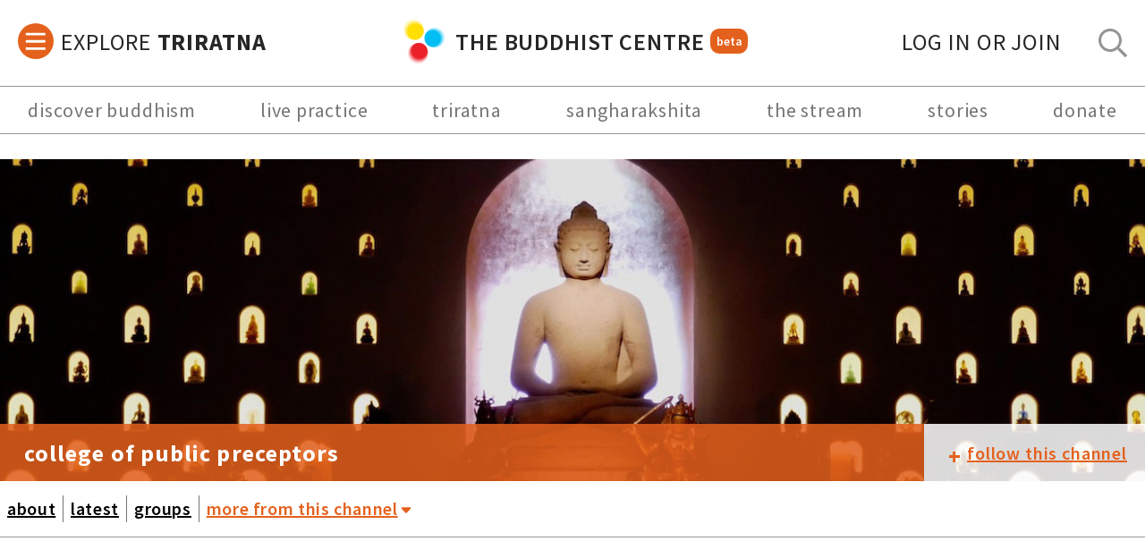

--- FILE ---
content_type: text/html; charset=UTF-8
request_url: https://thebuddhistcentre.com/college/babasaheb-ambedkar-arrives-adhisthana?share=yes
body_size: 10976
content:
<!doctype html>
<html>
<head>
  <!-- Google Tag Manager -->
<script>(function(w,d,s,l,i){w[l]=w[l]||[];w[l].push({'gtm.start':
new Date().getTime(),event:'gtm.js'});var f=d.getElementsByTagName(s)[0],
j=d.createElement(s),dl=l!='dataLayer'?'&l='+l:'';j.async=true;j.src=
'https://www.googletagmanager.com/gtm.js?id='+i+dl;f.parentNode.insertBefore(j,f);
})(window,document,'script','dataLayer','GTM-P2DF9XD');</script>
<!-- End Google Tag Manager -->
  <meta name="viewport" content="width=device-width, initial-scale=1.0, minimum-scale=1.0, maximum-scale=1.0" />
  <title>Babasaheb Ambedkar arrives at Adhisthana |  College of Public Preceptors |  The Buddhist Centre</title>
  <meta name="Description" content="" />
  
  <script>
    if(!document.__TBCO__) document.__TBCO__ = {}
    document.__TBCO__.page = {"type":"post","data":{"nid":27104,"author":{"name":"akasajoti","picture":"https:\/\/thebuddhistcentre.com\/sites\/default\/files\/styles\/tiny\/public\/users\/profiles\/picture-168-1700001403.jpg?itok=uaF4F3ji","user":"168"},"created":"17\/11\/2023 00:33","title":"Babasaheb Ambedkar arrives at Adhisthana","subtitle":"International Preceptors' College Meeting 2023","omOnly":false,"private":false,"content":"<p>For several years now, during each international Preceptors' College meeting, time is dedicated to hearing from the kula of Public Preceptors in India. This was a special year, with all ten of them able to travel over, making up more than 20% of those gathered for the meeting.&nbsp;<\/p><p>One morning was spent hearing about the work of the ordination teams and public preceptors in India, including the establishment of a new retreat centre dedicated to ordination training, Sudarshan Bhumi, named <a href=\"https:\/\/thebuddhistcentre.com\/college\/four-myths-five-farewells-preceptors-college-meeting\">in memory of Sudarshan<\/a>. During a free afternoon, the India Kula cooked a celebratory dinner for the Adhisthana Community and College, and then led us all in a very special evening during which Subhuti was invited to unveil a bust of Dr Ambedkar. The India Kula commissioned the bust to be made especially for Adhisthana following a conversation with Bhante in 2018, and it has now taken up it\u2019s place in the room above the shrine room, rededicated as \u2018Bhim Smrti\u2019.<\/p><p>Following a Pali Puja recited by Ratnashil and Abhayavati, we processed via the burial mound to \u2018Bhim Smrti\u2019, where the bust was unveiled and garlanded. Amrutdeep, Amoghasiddhi and Subhuti invoked the deep connection between Sangharakshita and Dr. Ambedkar, their shared vision of the dharma and it\u2019s transformative potential for society, affirming Babasaheb\u2019s relevance to the whole world. There was traditional Ambedkarite song and chanting, and we ended with the Dhammapalam Gatha. It was a powerful and affecting event \u2013 a highlight of the meeting for many present.<\/p><blockquote><p>\u201cAs I worked on my description of that historic ceremony, and tried to bring out the significance of some of the things Ambedkar had done, I became more than ever aware how much there was in common between his approach to Buddhism and mine. Though the saying itself may not have been current in his day, for him, too, commitment was primary, lifestyle secondary, as his contemptuous dismissal of pseudo- monasticism in `The Buddha and the Future of His Religion' abundantly testified. His assertion, in effect, of the fundamental unity of the Buddhist spiritual community, corresponded to my own insistence on the central importance of Going for Refuge\u2026\u201d<\/p><p>\u2013 Sangharakshita, from \u2018<a href=\"https:\/\/www.freebuddhistaudio.com\/audio\/details?num=171\">The History of my Going for Refuge<\/a>'<\/p><\/blockquote><p>You can see a fuller version of the three talks at the dedication of Bhim Smrti, <a href=\"https:\/\/www.youtube.com\/watch?v=q-BWuZ-9gZ0\">here<\/a>.<\/p>","heroImage":null,"path":"\/college\/babasaheb-ambedkar-arrives-adhisthana","media":[{"source":"https:\/\/youtu.be\/S55OrDT61cM","provider":"","mimeType":"text\/html","metadata":{"handler":"youtube","html":"<div class=\"responsive responsive-16by9\"><iframe class=\"\" width=\"406\" height=\"355\" src=\"\/\/www.youtube.com\/embed\/S55OrDT61cM?width%3D406%26amp%3Bheight%3D355%26amp%3Btheme%3Ddark%26amp%3Bautoplay%3D0%26amp%3Brel%3D0%26amp%3Bshowinfo%3D0%26amp%3Bmodestbranding%3D1%26amp%3Bautohide%3D2%26amp%3Bvq%3Dhd720%26amp%3Bwmode%3Dopaque\" frameborder=\"0\" allowfullscreen><\/iframe><\/div>"},"fullScreenSource":""}],"resources":[],"tags":[{"name":"PreceptorsCollege2023"},{"name":"College of Public Preceptors"},{"name":"Adhisthana"},{"name":"Sangharakshita"},{"name":"India"},{"name":"Dharma Revolution"},{"name":"Dr Ambedkar"}],"quotes":[],"type":"content","commentLevel":2,"status":1,"channel":{"id":1300,"nid":1300,"title":"College of Public Preceptors","omOnly":false,"content":"<p><strong>About <\/strong><\/p><p>The College of Public Preceptors is made up of senior and experienced Order members from around the world who are actively involved in the training of men and women for ordination. They make the final decision about people's readiness for ordination and perform the public ordination ceremonies. They bring to the College a broad range of backgrounds, life experience and knowledge. Some have lived and worked within Triratna institutions all their adult lives, some have raised families and some have worked in various professions. Not all senior and experienced Order members are College members. Those who are have chosen to serve the Order and community in this particular way, overseeing and supporting ordination training.<\/p><p>The College\u2019s primary responsibility is in the ordination of men and women within the Triratna Order.&nbsp;<\/p><p>It currently has 44&nbsp;members. While the majority live in the UK, others live in India, Australia, New Zealand, Spain, Germany and the USA.<br \/>\r\n<br \/>\r\n<strong>About this site<\/strong><br \/>\r\nIn addition to providing information about the College of Public Preceptors, this site has a range of resources and materials for people who are interested in learning more about the Triratna Order and Community, Friends, Mitras and Mitras who are training for Ordination.<br \/>\r\n<br \/>\r\nLook at our latest posts for news from the College of recent preceptor appointments and ordinations, as well as the monthly letter from the College Chair and bi-annual newsletter. Follow these links for information on how you can <a href=\"http:\/\/adhisthana.org\/preceptorscollege\/\" target=\"_blank\">support the work of the College<\/a>,&nbsp;and for a current list of <a href=\"https:\/\/alaya.thebuddhistcentre.com\/index.php\/s\/5STWZyQaBm8w6j2#pdfviewer\">Public Preceptors and Private Preceptors<\/a>. Or, for more information on the Preceptors' College, to find out more about individual Public Preceptors,&nbsp;to see the up to date working arrangements of the College, and more, you can visit the College website: <a href=\"http:\/\/preceptorscollege.online\">preceptorscollege.online&nbsp;<\/a><\/p><p>You can contact the College using the following email: assistant@preceptorscollege.online&nbsp;<\/p>","heroImage":"https:\/\/thebuddhistcentre.com\/sites\/default\/files\/styles\/hero_image\/public\/groups\/images\/college-header-tbco.jpeg?itok=Y5dslSen","coverImage":"https:\/\/thebuddhistcentre.com\/sites\/default\/files\/styles\/triratna_news_square_image\/public\/groups\/images\/vase%2B.jpg?itok=dzLGPurf","path":"\/college","public":true,"has_custom_menu":false,"type":"channel","commentLevel":2,"socialMediaLinks":{"website":"http:\/\/preceptorscollege.online","contact us":"mailto:collegeassistant@adhisthana.org"},"menu":[],"channelDisplayOptions":{"has_custom_menu":false,"expand_more_menu":false},"showCommunityGuidelines":false,"rateLimits":{"post_limit":0,"post_period":0,"comment_limit":0,"comment_period":0}},"stream":[],"canEdit":false,"userCanPost":true,"userCanComment":true,"isMember":false,"loadISSUU":false,"nodeType":"group_video_embed","showLabel":false,"commentsHTML":"<div id=\"comments\" class=\"comment-wrapper comment-node-27104\">\n              <h2 class=\"title\">Responses<\/h2>\n    \n      \n  <a id=\"comment-51329\"><\/a>\n\n<div class=\"comment odd\">\n\t<div class=\"comment-inner\">\n\n    <div class=\"comments-avatar\">\n        <div class=\"user-picture\">\n    <img typeof=\"foaf:Image\" src=\"https:\/\/thebuddhistcentre.com\/sites\/default\/files\/styles\/thumbnail\/public\/users\/profiles\/picture-11975-1468940342.jpg?itok=CoPy_7Qf\" width=\"164\" height=\"164\" alt=\"vimalamati&#039;s picture\" title=\"vimalamati&#039;s picture\" \/>  <\/div>\n    <\/div>\n\n    <div class=\"comments-body\">\n      \n      <span class=\"submitted\"><b><span rel=\"sioc:has_creator\"><span class=\"username\" xml:lang=\"\" about=\"\/users\/vimalamati\" typeof=\"sioc:UserAccount\" property=\"foaf:name\" datatype=\"\">vimalamati<\/span><\/span><\/b> \u2014 <span property=\"dc:date dc:created\" content=\"2023-11-17T02:33:59+00:00\" datatype=\"xsd:dateTime\">Fri, 17 Nov, 2023 - 02:33<\/span><\/span>\n      <div class=\"content\">\n        <span rel=\"sioc:reply_of\" resource=\"\/college\/babasaheb-ambedkar-arrives-adhisthana\" class=\"rdf-meta element-hidden\"><\/span><div class=\"field field-name-comment-body field-type-text-long field-label-hidden\"><div class=\"field-items\"><div class=\"field-item even\" property=\"content:encoded\"><p>Really lovely to see this.&nbsp;Vimalamati\u00a0<\/p><\/div><\/div><\/div>              <\/div>\n\n              <div class=\"links\"><\/div>\n          <\/div>\n\n  <\/div> <!-- \/comment-inner -->\n<\/div> <!-- \/comment -->\n\n  \n  \n<\/div>\n\n<div>\n\n<\/div>\n","commentCount":1,"channelFollowLink":"\/group\/node\/27104\/subscribe\/og_group_ref","startingChannelLink":"latest","customChannelLinks":[{"name":"about","label":"about","href":"\/college?display=about"},{"name":"latest","label":"latest","href":"\/college?display=latest"},{"name":"groups","label":"groups","href":"\/college?display=groups"}],"moreChannelLinks":[{"name":"website","label":"website","href":"http:\/\/preceptorscollege.online","target":"_blank"},{"name":"contact us","label":"contact us","href":"mailto:collegeassistant@adhisthana.org","target":"_blank"}],"canPostContent":false,"showChannelAdminMenu":false}}
  </script>
  <script>
    if(!document.__TBCO__) document.__TBCO__ = {}
    document.__TBCO__.app = {"user":{"id":0,"isOrderMember":false,"roles":[]},"menus":{"top":{"id":1,"name":"main","position":"top","menu_items":[{"name":"discover buddhism","url":"\/buddhism","om":false,"target":null,"menu_items":[]},{"name":"live practice","url":"\/live","om":false,"target":"_blank","menu_items":[]},{"name":"triratna","url":"\/triratna-welcome","om":false,"target":null,"menu_items":[]},{"name":"sangharakshita","url":"\/sangharakshita","om":false,"target":null,"menu_items":[]},{"name":"the stream","url":"\/community","om":false,"target":null,"menu_items":[]},{"name":"stories","url":"\/stories","om":false,"target":"_blank","menu_items":[]},{"name":"donate","url":"https:\/\/thebuddhistcentre.com\/give","om":false,"target":"_blank","menu_items":[]}]},"explore":{"id":8,"name":"explore","position":"sidebar","menu_items":[{"name":"contact support + give feedback","url":"\/contact-us-give-feedback","om":false,"target":null,"menu_items":[]},{"name":"find triratna around the world","url":"#","om":false,"target":null,"menu_items":[{"name":"a worldwide movement","url":"https:\/\/thebuddhistcentre.com\/triratna\/a-worldwide-buddhist-movement","om":false,"target":null,"menu_items":[]},{"name":"triratna international council","url":"https:\/\/internationalcouncil.online","om":false,"target":"_blank","menu_items":[]},{"name":"translations project","url":"https:\/\/thebuddhistcentre.com\/translations","om":false,"target":null,"menu_items":[]},{"name":"australia","url":"#","om":false,"target":null,"menu_items":[{"name":"adelaide buddhist centre","url":"https:\/\/adelaidebuddhistcentre.com\/","om":false,"target":"_blank","menu_items":[]},{"name":"coogee meditation centre","url":"https:\/\/www.facebook.com\/CoogeeMeditationGroup\/","om":false,"target":"_blank","menu_items":[]},{"name":"melbourne buddhist centre","url":"https:\/\/melbournebuddhistcentre.org.au\/","om":false,"target":"_blank","menu_items":[]},{"name":"port fairy & district","url":"https:\/\/www.portfairybuddhistcommunity.com\/","om":false,"target":"_blank","menu_items":[]},{"name":"sydney buddhist centre","url":"https:\/\/sydneybuddhistcentre.org","om":false,"target":"_blank","menu_items":[]},{"name":"vijayaloka retreat centre","url":"https:\/\/sydneybuddhistcentre.org.au\/retreats","om":false,"target":"_blank","menu_items":[]}]},{"name":"belgi\u00eb | belgique","url":"#","om":false,"target":null,"menu_items":[{"name":"triratna gent","url":"https:\/\/triratna.be\/","om":false,"target":"_blank","menu_items":[]},{"name":"triratna bruxelles","url":"https:\/\/www.facebook.com\/triratna.bruxelles","om":false,"target":"_blank","menu_items":[]}]},{"name":"brasil","url":"#","om":false,"target":null,"menu_items":[{"name":"sao paulo","url":"http:\/\/www.budismosaopaulo.com.br\/bsp\/triratna\/triratna.html","om":false,"target":"_blank","menu_items":[]},{"name":"sorocaba","url":"http:\/\/www.budismosaopaulo.com.br\/bsp\/triratna\/triratna.html","om":false,"target":"_blank","menu_items":[]}]},{"name":"canada","url":"#","om":false,"target":null,"menu_items":[{"name":"triratna ontario","url":"https:\/\/triratnabuddhistcommunityontario.com","om":false,"target":"_blank","menu_items":[]},{"name":"vancouver buddhist centre","url":"https:\/\/www.vancouverbuddhistcentre.com\/","om":false,"target":"_blank","menu_items":[]}]},{"name":"danmark","url":"https:\/\/triratna.dk\/","om":false,"target":"_blank","menu_items":[]},{"name":"deutschland (germany)","url":"#","om":false,"target":"_blank","menu_items":[{"name":"triratna in deutschland","url":"http:\/\/www.triratna-buddhismus.de\/zentren\/","om":false,"target":"_blank","menu_items":[]},{"name":"b\u00fccher auf deutsch","url":"http:\/\/www.triratna-buddhismus.de\/ressourcen\/buecher\/","om":false,"target":"_blank","menu_items":[]}]},{"name":"eesti (estonia)","url":"https:\/\/www.budakoda.ee\/en\/home-page\/","om":false,"target":"_blank","menu_items":[]},{"name":"eire (ireland)","url":"#","om":false,"target":null,"menu_items":[{"name":"dublin buddhist centre","url":"http:\/\/www.dublinbuddhistcentre.org","om":false,"target":"_blank","menu_items":[]},{"name":"killaloe meditation centre","url":"https:\/\/killaloemeditationcentre.com\/","om":false,"target":"_blank","menu_items":[]},{"name":"shubha vihara retreat centre","url":"https:\/\/dublinbuddhistcentre.org\/about\/retreats\/","om":false,"target":"_blank","menu_items":[]}]},{"name":"espa\u00f1a","url":"#","om":false,"target":null,"menu_items":[{"name":"barcelona","url":"https:\/\/budismo-barcelona.com\/","om":false,"target":"_blank","menu_items":[]},{"name":"madrid","url":"http:\/\/mailchi.mp\/1676017b02ff\/triratnaenmadrid","om":false,"target":"_blank","menu_items":[]},{"name":"valencia","url":"https:\/\/budismo-valencia.com\/","om":false,"target":"_blank","menu_items":[]},{"name":"libros en espa\u00f1ol","url":"https:\/\/www.librosdebudismo.com\/","om":false,"target":"_blank","menu_items":[]},{"name":"suryavana (centro de retiros)","url":"https:\/\/www.suryavana.es\/","om":false,"target":"_blank","menu_items":[]},{"name":"akashavana (ordination retreat centre)","url":"https:\/\/akashavana.org\/","om":false,"target":"_blank","menu_items":[]},{"name":"amitavati (retreat centre)","url":"http:\/\/amitavati.com","om":false,"target":"_blank","menu_items":[]},{"name":"eco dharma (retreat centre)","url":"http:\/\/www.ecodharma.com\/","om":false,"target":"_blank","menu_items":[]},{"name":"guhyaloka (ordination retreat centre)","url":"http:\/\/guhyaloka.org\/","om":false,"target":"_blank","menu_items":[]}]},{"name":"triratna europe (+ channel)","url":"https:\/\/thebuddhistcentre.com\/europe","om":false,"target":null,"menu_items":[]},{"name":"France","url":"#","om":false,"target":null,"menu_items":[{"name":"centre bouddhiste d'auvergne","url":"https:\/\/www.facebook.com\/people\/Centre-Bouddhiste-Triratna-dAuvergne\/100064372554397\/?locale=fr_FR","om":false,"target":"_blank","menu_items":[]},{"name":"centre bouddhiste de paris","url":"http:\/\/www.centrebouddhisteparis.org\/index.html","om":false,"target":"_blank","menu_items":[]},{"name":"livres en fran\u00e7ais","url":"http:\/\/www.centrebouddhisteparis.org\/Le_Centre\/publications.html","om":false,"target":"_blank","menu_items":[]}]},{"name":"\u092d\u093e\u0930\u0924 (india)","url":"#","om":false,"target":null,"menu_items":[{"name":"triratna india online","url":"https:\/\/www.triratnaindia.in","om":false,"target":"_blank","menu_items":[]},{"name":"triratna india (+ channel)","url":"https:\/\/thebuddhistcentre.com\/india","om":false,"target":null,"menu_items":[]},{"name":"triratna india on youtube","url":"https:\/\/www.youtube.com\/channel\/UCSq_ZWPsfnQ-twrBWwmmO4g","om":false,"target":"_blank","menu_items":[]}]},{"name":"\u30b8\u30e3\u30d1\u30f3 \uff08\u30c8\u30ad\u30e7\uff09(japan, tokyo)","url":"https:\/\/buddhism-tokyo.com\/","om":false,"target":"_blank","menu_items":[]},{"name":"magyarorsz\u00e1g (hungary)","url":"http:\/\/www.jaibhim.hu\/","om":false,"target":"_blank","menu_items":[]},{"name":"malta","url":"https:\/\/maltabuddhistcentre.com","om":false,"target":"_blank","menu_items":[]},{"name":"m\u00e9xico","url":"#","om":false,"target":null,"menu_items":[{"name":"ciudad de m\u00e9xico","url":"https:\/\/budismo.org.mx\/","om":false,"target":"_blank","menu_items":[]},{"name":"chintamani (centro de retiros)","url":"https:\/\/chintamani.mx\/","om":false,"target":"_blank","menu_items":[]},{"name":"cuernavaca","url":"https:\/\/budismocuernavaca.org\/","om":false,"target":"_blank","menu_items":[]},{"name":"pachuca","url":"https:\/\/m.facebook.com\/triratna.pachuca.96\/","om":false,"target":"_blank","menu_items":[]},{"name":"puebla","url":"https:\/\/www.facebook.com\/TriratnaPuebla","om":false,"target":"_blank","menu_items":[]},{"name":"sat\u00e9lite","url":"https:\/\/budismosatelite.org\/","om":false,"target":"_blank","menu_items":[]},{"name":"toluca","url":"https:\/\/budismotoluca.com\/","om":false,"target":"_blank","menu_items":[]},{"name":"tierra adentro","url":"https:\/\/budismotierraadentro.org\/","om":false,"target":"_blank","menu_items":[]}]},{"name":"nederlands","url":"#","om":false,"target":null,"menu_items":[{"name":"boeddhistisch centrum amsterdam","url":"https:\/\/www.bcatriratna.nl\/","om":false,"target":"_blank","menu_items":[]},{"name":"boeddhistisch centrum arnhiem","url":"https:\/\/boeddhistischcentrum-arnhem.nl\/","om":false,"target":"_blank","menu_items":[]},{"name":"boeddhawierde retreat centre","url":"https:\/\/boeddhawierde.nl\/en\/meditating-on-the-terp-2\/","om":false,"target":"_blank","menu_items":[]},{"name":"Metta Vihara Retraitecentrum","url":"https:\/\/mettavihara.nl\/","om":false,"target":"_blank","menu_items":[]}]},{"name":"new zealand","url":"#","om":false,"target":null,"menu_items":[{"name":"auckland","url":"https:\/\/aucklandbuddhistcentre.org\/","om":false,"target":"_blank","menu_items":[]},{"name":"wellington","url":"https:\/\/wellingtonbuddhistcentre.org\/","om":false,"target":"_blank","menu_items":[]},{"name":"sudarshanaloka (retreat centre)","url":"https:\/\/sudarshanaloka.nz\/","om":false,"target":"_blank","menu_items":[]}]},{"name":"norge","url":"https:\/\/www.oslobuddhistsenter.no\/","om":false,"target":"_blank","menu_items":[]},{"name":"polska","url":"https:\/\/www.buddyzm.info.pl\/","om":false,"target":"_blank","menu_items":[]},{"name":"p\u043e\u0441\u0441\u0438\u044f (russia)","url":"#","om":false,"target":null,"menu_items":[{"name":"\u0411\u0443\u0434\u0434\u0438\u0439\u0441\u043a\u0430\u044f \u0442\u0440\u0430\u0434\u0438\u0446\u0438\u044f \u00ab\u0422\u0440\u0438\u0440\u0430\u0442\u043d\u0430\u00bb","url":"https:\/\/buddhism-triratna.ru","om":false,"target":"_blank","menu_items":[]},{"name":"\u0411\u0443\u0434\u0434\u0430\u044f\u043d\u0430 \u2013 \u043f\u0443\u0442\u044c \u0411\u0443\u0434\u0434\u044b","url":"https:\/\/buddhayana.ru","om":false,"target":"_blank","menu_items":[]},{"name":"M\u043e\u0441\u043a\u0432a","url":"https:\/\/www.buddhayana.ru\/\u043d\u043e\u0432\u043e\u0441\u0442\u0438\/items\/\u043c\u0435\u0434\u0438\u0442\u0430\u0446\u0438\u044f-\u0431\u0443\u0434\u0434\u0438\u0437\u043c-\u0432-\u043c\u043e\u0441\u043a\u0432\u0435-1.html","om":false,"target":"_blank","menu_items":[]},{"name":"M\u043e\u0441\u043a\u0432a (VK)","url":"https:\/\/vk.com\/club13697326","om":false,"target":"_blank","menu_items":[]}]},{"name":"suomi (finland)","url":"#","om":false,"target":null,"menu_items":[{"name":"helsinki","url":"https:\/\/www.triratna.fi\/","om":false,"target":"_blank","menu_items":[]},{"name":"abhayaloka (retriittikeskus)","url":"https:\/\/www.triratna.fi\/retriitit\/","om":false,"target":"_blank","menu_items":[]}]},{"name":"sverige (sweden)","url":"#","om":false,"target":null,"menu_items":[{"name":"stockholm","url":"https:\/\/stockholmsbuddhistcenter.se\/","om":false,"target":"_blank","menu_items":[]},{"name":"link\u00f6ping","url":"http:\/\/www.triratnalinkoping.se\/","om":false,"target":"_blank","menu_items":[]},{"name":"dharmagiri (retreater)","url":"https:\/\/stockholmsbuddhistcenter.se\/retreater\/","om":false,"target":"_blank","menu_items":[]}]},{"name":"\u53f0\u7063 (taiwan)","url":"https:\/\/thebuddhistcentre.com\/triratna-taiwan","om":false,"target":"_blank","menu_items":[]},{"name":"uk (all centres)","url":"https:\/\/thebuddhistcentre.com\/text\/triratna-around-world?c=UK","om":false,"target":null,"menu_items":[]},{"name":"usa","url":"#","om":false,"target":null,"menu_items":[{"name":"aryaloka (new hampshire)","url":"https:\/\/aryaloka.org\/","om":false,"target":"_blank","menu_items":[]},{"name":"boston","url":"http:\/\/www.bostontriratna.org\/","om":false,"target":"_blank","menu_items":[]},{"name":"nagaloka (portland, me)","url":"https:\/\/www.nagalokabuddhistcenter.org\/","om":false,"target":"_blank","menu_items":[]},{"name":"portsmouth (new hampshire)","url":"https:\/\/www.portsmouthbuddhistcenter.com\/","om":false,"target":"_blank","menu_items":[]},{"name":"san francisco","url":"https:\/\/sfbuddhistcenter.org\/","om":false,"target":"_blank","menu_items":[]},{"name":"seattle","url":"https:\/\/seattlebuddhistcenter.org\/","om":false,"target":"_blank","menu_items":[]},{"name":"new york & new jersey","url":"https:\/\/www.triratna-nyc.org\/","om":false,"target":"_blank","menu_items":[]}]},{"name":"venezuela","url":"http:\/\/www.meditacion-merida.com\/","om":false,"target":"_blank","menu_items":[]}]},{"name":"meditation & buddhism","url":"#","om":false,"target":null,"menu_items":[{"name":"daily meditations online","url":"https:\/\/thebuddhistcentre.com\/meditation","om":false,"target":null,"menu_items":[]},{"name":"live practice","url":"https:\/\/thebuddhistcentre.com\/live","om":false,"target":null,"menu_items":[]},{"name":"home retreats","url":"https:\/\/thebuddhistcentre.com\/home-retreats","om":false,"target":null,"menu_items":[]},{"name":"learn meditation","url":"https:\/\/thebuddhistcentre.com\/meditation","om":false,"target":null,"menu_items":[]},{"name":"learn about buddhism","url":"https:\/\/thebuddhistcentre.com\/buddhism","om":false,"target":null,"menu_items":[]},{"name":"intros to buddhism (audio)","url":"https:\/\/www.freebuddhistaudio.com\/browse?t=audio&cat=introductions","om":false,"target":"_blank","menu_items":[]},{"name":"guided meditations (audio)","url":"https:\/\/www.freebuddhistaudio.com\/collection\/guided-meditations","om":false,"target":"_blank","menu_items":[]},{"name":"go on retreat","url":"https:\/\/thebuddhistcentre.com\/text\/going-retreat","om":false,"target":null,"menu_items":[]},{"name":"adhisthana live","url":"https:\/\/adhisthana.org\/participate\/online-retreats\/","om":false,"target":"_blank","menu_items":[]},{"name":"london buddhist centre live","url":"https:\/\/www.londonbuddhistcentre.com\/whats-on?event=Online","om":false,"target":"_blank","menu_items":[]}]},{"name":"introducing triratna","url":"#","om":false,"target":null,"menu_items":[{"name":"what is triratna?","url":"https:\/\/thebuddhistcentre.com\/triratna","om":false,"target":null,"menu_items":[]},{"name":"find a triratna centre","url":"https:\/\/thebuddhistcentre.com\/text\/triratna-around-world","om":false,"target":null,"menu_items":[]},{"name":"the great stream of practice","url":"https:\/\/thebuddhistcentre.com\/community","om":false,"target":null,"menu_items":[]},{"name":"+ follow channels","url":"https:\/\/thebuddhistcentre.com\/projects\/projects\/list\/az","om":false,"target":null,"menu_items":[]},{"name":"+ join groups","url":"https:\/\/thebuddhistcentre.com\/projects\/groups\/list\/az","om":false,"target":null,"menu_items":[]},{"name":"safeguarding","url":"https:\/\/thebuddhistcentre.com\/safeguarding","om":false,"target":null,"menu_items":[]},{"name":"addressing criticism","url":"https:\/\/thebuddhistcentre.com\/triratna\/addressing-criticism","om":false,"target":null,"menu_items":[]},{"name":"contact support","url":"\/contact-us-give-feedback","om":false,"target":null,"menu_items":[]}]},{"name":"triratna online","url":"#","om":false,"target":null,"menu_items":[{"name":"the buddhist centre online ","url":"https:\/\/thebuddhistcentre.com","om":false,"target":null,"menu_items":[]},{"name":"free buddhist audio","url":"https:\/\/www.freebuddhistaudio.com\/","om":false,"target":"_blank","menu_items":[]},{"name":"dharma training course for mitras","url":"https:\/\/thebuddhistcentre.com\/mitra","om":false,"target":"_blank","menu_items":[]},{"name":"triratna international council","url":"https:\/\/internationalcouncil.online","om":false,"target":"_blank","menu_items":[]},{"name":"college of public preceptors","url":"https:\/\/preceptorscollege.online\/","om":false,"target":"_blank","menu_items":[]},{"name":"adhisthana","url":"https:\/\/adhisthana.org\/","om":false,"target":"_blank","menu_items":[]},{"name":"urgyen sangharakshita trust","url":"https:\/\/sangharakshita.org\/","om":false,"target":"_blank","menu_items":[]},{"name":"windhorse publications","url":"https:\/\/www.windhorsepublications.com\/","om":false,"target":"_blank","menu_items":[]},{"name":"future dharma fund","url":"https:\/\/futuredharma.org\/","om":false,"target":"_blank","menu_items":[]}]},{"name":"features & news","url":"#","om":false,"target":null,"menu_items":[{"name":"the great stream of practice","url":"https:\/\/thebuddhistcentre.com\/community","om":false,"target":null,"menu_items":[]},{"name":"buddhist centre features","url":"https:\/\/thebuddhistcentre.com\/features","om":false,"target":null,"menu_items":[]},{"name":"community highlights","url":"https:\/\/thebuddhistcentre.com\/highlights","om":false,"target":null,"menu_items":[]},{"name":"triratna news","url":"https:\/\/thebuddhistcentre.com\/news","om":false,"target":null,"menu_items":[]},{"name":"dharma stories","url":"https:\/\/thebuddhistcentre.com\/stories","om":false,"target":null,"menu_items":[]},{"name":"get the weekly newsletter","url":"https:\/\/thebuddhistcentre.com\/live\/#newsletter","om":false,"target":null,"menu_items":[]},{"name":"+ follow the podcast","url":"https:\/\/audioboom.com\/channels\/4929068-the-buddhist-centre","om":false,"target":null,"menu_items":[]}]},{"name":"sangharakshita resources","url":"#","om":false,"target":null,"menu_items":[{"name":"introducing sangharakshita","url":"\/sangharakshita","om":false,"target":null,"menu_items":[]},{"name":"sangharakshita's talks","url":"https:\/\/www.freebuddhistaudio.com\/browse?cat=series_sangharakshita&t=series","om":false,"target":"_blank","menu_items":[]},{"name":"sangharakshita's books","url":"https:\/\/www.sangharakshita.org\/teachings\/books","om":false,"target":"_blank","menu_items":[]},{"name":"complete works","url":"http:\/\/www.windhorsepublications.com\/sangharakshita-complete-works","om":false,"target":"_blank","menu_items":[]},{"name":"sangharakshita's life","url":"https:\/\/www.sangharakshita.org\/life","om":false,"target":"_blank","menu_items":[]},{"name":"interviews","url":"https:\/\/thebuddhistcentre.com\/stories\/decades\/","om":false,"target":null,"menu_items":[]},{"name":"a life in verse","url":"https:\/\/thebuddhistcentre.com\/stories\/a-life-in-verse\/","om":false,"target":null,"menu_items":[]},{"name":"sangharakshita@90","url":"https:\/\/thebuddhistcentre.com\/sangharakshita90?display=latest","om":false,"target":null,"menu_items":[]},{"name":"memorial space","url":"https:\/\/thebuddhistcentre.com\/sangharakshita-memorial","om":false,"target":null,"menu_items":[]},{"name":"lecture transcripts","url":"https:\/\/www.freebuddhistaudio.com\/browse?cat=sangharakshita_lectures&t=text","om":false,"target":"_blank","menu_items":[]},{"name":"sangharakshita archives","url":"https:\/\/www.urgyenhouse.org\/","om":false,"target":"_blank","menu_items":[]},{"name":"addressing criticism","url":"https:\/\/thebuddhistcentre.com\/addressing-ethical-issues","om":false,"target":"_blank","menu_items":[]}]},{"name":"doctor ambedkar","url":"#","om":false,"target":null,"menu_items":[{"name":"introducing doctor ambedkar","url":"https:\/\/thebuddhistcentre.com\/triratna\/doctor-ambedkar-indian-buddhism","om":false,"target":null,"menu_items":[]},{"name":"doctor ambedkar and sangharakshita","url":"https:\/\/thebuddhistcentre.com\/stories\/ambedkar","om":false,"target":null,"menu_items":[]},{"name":"media and resources","url":"https:\/\/thebuddhistcentre.com\/stories\/ambedkar\/#recordings","om":false,"target":null,"menu_items":[]},{"name":"annihilation of caste (free audiobook)","url":"https:\/\/www.freebuddhistaudio.com\/audio\/details?num=IND69","om":false,"target":"_blank","menu_items":[]},{"name":"india dhamma trust","url":"https:\/\/thebuddhistcentre.com\/IDT","om":false,"target":null,"menu_items":[]}]},{"name":"+ social media","url":"#","om":false,"target":null,"menu_items":[{"name":"instagram","url":"http:\/\/instagram.com\/buddhistcenter","om":false,"target":"_blank","menu_items":[]},{"name":"facebook","url":"https:\/\/www.facebook.com\/thebuddhistcentre","om":false,"target":"_blank","menu_items":[]},{"name":"youtube","url":"http:\/\/www.youtube.com\/user\/thebuddhistcentre","om":false,"target":"_blank","menu_items":[]},{"name":"x","url":"http:\/\/twitter.com\/buddhistcentre","om":false,"target":"_blank","menu_items":[]},{"name":"pinterest","url":"http:\/\/pinterest.com\/buddhistcentre\/","om":false,"target":"_blank","menu_items":[]},{"name":"tumblr","url":"http:\/\/thebuddhistcentre.tumblr.com\/","om":false,"target":"_blank","menu_items":[]}]},{"name":"audio & podcasts","url":"#","om":false,"target":null,"menu_items":[{"name":"free buddhist audio","url":"https:\/\/www.freebuddhistaudio.com","om":false,"target":"_blank","menu_items":[]},{"name":"the buddhist centre podcast","url":"https:\/\/audioboom.com\/channels\/4929068","om":false,"target":"_blank","menu_items":[]},{"name":"buddhist voices podcast","url":"https:\/\/audioboom.com\/channel\/buddhistvoices","om":false,"target":"_blank","menu_items":[]},{"name":"free buddhist audio podcasts","url":"https:\/\/www.freebuddhistaudio.com\/community\/podcasts.php","om":false,"target":"_blank","menu_items":[]},{"name":"windhorse publications podcast","url":"https:\/\/www.windhorsepublications.com\/podcast\/","om":false,"target":"_blank","menu_items":[]},{"name":"free buddhist audio soundcloud","url":"https:\/\/soundcloud.com\/freebuddhistaudio","om":false,"target":"_blank","menu_items":[]},{"name":"the buddhist centre soundcloud","url":"https:\/\/soundcloud.com\/thebuddhistcentre","om":false,"target":"_blank","menu_items":[]}]},{"name":"video","url":"#","om":false,"target":null,"menu_items":[{"name":"the buddhist centre youtube","url":"http:\/\/www.youtube.com\/user\/thebuddhistcentre","om":false,"target":"_blank","menu_items":[]},{"name":"free buddhist audio youtube","url":"https:\/\/www.youtube.com\/freebuddhistaudio1967","om":false,"target":"_blank","menu_items":[]},{"name":"instagram reels","url":"https:\/\/www.instagram.com\/buddhistcenter\/reels\/","om":false,"target":"_blank","menu_items":[]},{"name":"dharma showcases","url":"https:\/\/vimeo.com\/thebuddhistcentre","om":false,"target":"_blank","menu_items":[]},{"name":"triratna video on facebook","url":"https:\/\/www.facebook.com\/thebuddhistcentre\/videos","om":false,"target":"_blank","menu_items":[]},{"name":"triratna video library","url":"https:\/\/www.triratnavideolibrary.org","om":false,"target":"_blank","menu_items":[]}]},{"name":"books","url":"#","om":false,"target":null,"menu_items":[{"name":"windhorse publications","url":"https:\/\/www.windhorsepublications.com","om":false,"target":"_blank","menu_items":[]},{"name":"windhorse publications (+ channel)","url":"https:\/\/thebuddhistcentre.com\/windhorsepublications","om":false,"target":null,"menu_items":[]},{"name":"sangharakshita's complete works","url":"http:\/\/www.windhorsepublications.com\/sangharakshita-complete-works","om":false,"target":"_blank","menu_items":[]},{"name":"book stories","url":"https:\/\/thebuddhistcentre.com\/books","om":false,"target":null,"menu_items":[]},{"name":"seminar ebooks","url":"https:\/\/thebuddhistcentre.com\/features\/sangharakshitas-seminars-digital-age-cultivating-heart-patience","om":false,"target":null,"menu_items":[]},{"name":"triratna in-house publications","url":"https:\/\/triratna-inhouse-publications.org\/","om":false,"target":"_blank","menu_items":[]},{"name":"print-on-demand dharma","url":"https:\/\/www.lulu.com\/spotlight\/thebuddhistcentre","om":false,"target":"_blank","menu_items":[]}]},{"name":"articles & texts","url":"#","om":false,"target":null,"menu_items":[{"name":"the buddhist centre on issuu","url":"https:\/\/issuu.com\/thebuddhistcentre","om":false,"target":"_blank","menu_items":[]},{"name":"windhorse publications on issuu","url":"https:\/\/issuu.com\/windhorsepublications","om":false,"target":"_blank","menu_items":[]},{"name":"dharma life archives","url":"http:\/\/www.dharmalife.org\/","om":false,"target":"_blank","menu_items":[]},{"name":"vajra bell magazine","url":"https:\/\/thebuddhistcentre.com\/vajra-bell","om":false,"target":"_blank","menu_items":[]},{"name":"western buddhist review","url":"https:\/\/www.westernbuddhistreview.com\/","om":false,"target":"_blank","menu_items":[]},{"name":"western buddhist review (+ channel)","url":"https:\/\/thebuddhistcentre.com\/westernbuddhistreview","om":false,"target":"_blank","menu_items":[]},{"name":"the london buddhist on medium","url":"https:\/\/medium.com\/@LDNBuddhist","om":false,"target":"_blank","menu_items":[]}]},{"name":"archives","url":"#","om":false,"target":null,"menu_items":[{"name":"triratna audio archive","url":"https:\/\/www.freebuddhistaudio.com","om":false,"target":"_blank","menu_items":[]},{"name":"dharma talks archive (video)","url":"https:\/\/www.youtube.com\/c\/FreeBuddhistAudio1967","om":false,"target":"_blank","menu_items":[]},{"name":"triratna video library","url":"https:\/\/www.triratnavideolibrary.org","om":false,"target":"_blank","menu_items":[]},{"name":"triratna picture library","url":"https:\/\/triratnapicturelibrary.org","om":false,"target":"_blank","menu_items":[]},{"name":"sangharakshita archives","url":"https:\/\/www.urgyenhouse.org","om":false,"target":"_blank","menu_items":[]},{"name":"home retreats archive","url":"https:\/\/thebuddhistcentre.com\/stories\/toolkit\/home-retreats\/","om":false,"target":null,"menu_items":[]},{"name":"adhisthana retreats archive","url":"https:\/\/adhisthana.org\/stream","om":false,"target":"_blank","menu_items":[]}]}]},"foot1":{"id":2,"name":"help & community","position":"foot1","menu_items":[{"name":"thanks","url":"\/thanks","om":false,"target":null,"menu_items":[]},{"name":"contact support","url":"\/contact-us-give-feedback","om":false,"target":null,"menu_items":[]},{"name":"roadmap & feedback","url":"\/roadmap","om":false,"target":null,"menu_items":[]},{"name":"find a triratna centre","url":"https:\/\/thebuddhistcentre.com\/text\/triratna-around-world","om":false,"target":null,"menu_items":[]},{"name":"guide to the site","url":"\/participate","om":false,"target":null,"menu_items":[]},{"name":"community guidelines","url":"\/text\/community-guidelines","om":false,"target":null,"menu_items":[]},{"name":"joining the site","url":"\/join","om":false,"target":null,"menu_items":[]},{"name":"moderation","url":"\/text\/flagging-posts-review","om":false,"target":null,"menu_items":[]},{"name":"posting & uploading","url":"\/text\/moderating-posts","om":false,"target":null,"menu_items":[]},{"name":"copyright & sharing","url":"\/text\/copyright-and-sharing","om":false,"target":null,"menu_items":[]},{"name":"privacy","url":"\/text\/your-privacy","om":false,"target":null,"menu_items":[]},{"name":"about dharmachakra","url":"https:\/\/thebuddhistcentre.com\/about-us","om":false,"target":null,"menu_items":[]}]},"foot2":{"id":3,"name":"browse","position":"foot2","menu_items":[{"name":"the great stream of practice","url":"\/community","om":false,"target":null,"menu_items":[]},{"name":"community highlights","url":"\/highlights","om":false,"target":null,"menu_items":[]},{"name":"features","url":"\/features","om":false,"target":null,"menu_items":[]},{"name":"triratna news","url":"\/news","om":false,"target":null,"menu_items":[]},{"name":"get the weekly newsletter","url":"\/live\/#newsletter","om":false,"target":null,"menu_items":[]},{"name":"dharma stories","url":"https:\/\/thebuddhistcentre.com\/stories","om":false,"target":null,"menu_items":[]},{"name":"free buddhist audio channel","url":"https:\/\/thebuddhistcentre.com\/freebuddhistaudio","om":false,"target":null,"menu_items":[]},{"name":"windhorse publications channel","url":"\/windhorsepublications","om":false,"target":null,"menu_items":[]},{"name":"adhisthana channel","url":"\/adhisthana","om":false,"target":null,"menu_items":[]}]},"foot3":{"id":6,"name":"triratna social","position":"foot3","menu_items":[{"name":"instagram","url":"http:\/\/instagram.com\/buddhistcenter","om":false,"target":"_blank","menu_items":[]},{"name":"facebook","url":"https:\/\/www.facebook.com\/thebuddhistcentre","om":false,"target":"_blank","menu_items":[]},{"name":"threads from instagram","url":"https:\/\/www.threads.net\/@buddhistcenter","om":false,"target":"_blank","menu_items":[]},{"name":"x","url":"http:\/\/twitter.com\/buddhistcentre","om":false,"target":"_blank","menu_items":[]},{"name":"tumblr","url":"http:\/\/thebuddhistcentre.tumblr.com\/","om":false,"target":"_blank","menu_items":[]},{"name":"pinterest","url":"http:\/\/pinterest.com\/buddhistcentre\/","om":false,"target":"_blank","menu_items":[]},{"name":"mastodon","url":"https:\/\/mastodon.world\/@buddhistcentre\/109363576784179210","om":false,"target":"_blank","menu_items":[]}]},"foot4":{"id":4,"name":"podcasts","position":"foot4","menu_items":[{"name":"the buddhist centre podcast","url":"https:\/\/audioboom.com\/channels\/4929068-the-buddhist-centre","om":false,"target":null,"menu_items":[]},{"name":"buddhist voices","url":"\/buddhist-voices-podcast","om":false,"target":null,"menu_items":[]},{"name":"free buddhist audio podcast (full-length talks)","url":"https:\/\/www.freebuddhistaudio.com\/community\/podcasts","om":false,"target":"_blank","menu_items":[]},{"name":"dharmabytes (inspiring short-form dharma)","url":"https:\/\/www.freebuddhistaudio.com\/community\/podcasts","om":false,"target":"_blank","menu_items":[]},{"name":"windhorse publications podcast","url":"https:\/\/www.windhorsepublications.com\/podcast\/","om":false,"target":null,"menu_items":[]}]},"foot5":{"id":7,"name":"triratna media","position":"foot5","menu_items":[{"name":"youtube","url":"http:\/\/www.youtube.com\/user\/thebuddhistcentre","om":false,"target":"_blank","menu_items":[]},{"name":"free buddhist audio","url":"http:\/\/www.freebuddhistaudio.com","om":false,"target":"_blank","menu_items":[]},{"name":"dharma talks on youtube","url":"https:\/\/www.youtube.com\/freebuddhistaudio1967","om":false,"target":"_blank","menu_items":[]},{"name":"soundcloud","url":"https:\/\/soundcloud.com\/thebuddhistcentre","om":false,"target":"_blank","menu_items":[]},{"name":"windhorse publications","url":"https:\/\/www.windhorsepublications.com","om":false,"target":"_blank","menu_items":[]},{"name":"triratna picture library","url":"https:\/\/www.urgyenhouse.org\/picture-library","om":false,"target":"_blank","menu_items":[]},{"name":"triratna video archive","url":"https:\/\/www.triratnavideolibrary.org\/","om":false,"target":"_blank","menu_items":[]},{"name":"triratna india media","url":"https:\/\/www.youtube.com\/channel\/UCSq_ZWPsfnQ-twrBWwmmO4g","om":false,"target":"_blank","menu_items":[]}]},"foot6":{"id":5,"name":"triratna online","position":"foot6","menu_items":[{"name":"free buddhist audio","url":"https:\/\/www.freebuddhistaudio.com","om":false,"target":"_blank","menu_items":[]},{"name":"dharma training course for mitras","url":"https:\/\/thebuddhistcentre.com\/mitra","om":false,"target":null,"menu_items":[]},{"name":"triratna international council","url":"https:\/\/internationalcouncil.online","om":false,"target":"_blank","menu_items":[]},{"name":"college of public preceptors","url":"https:\/\/preceptorscollege.online\/","om":false,"target":"_blank","menu_items":[]},{"name":"adhisthana","url":"https:\/\/adhisthana.org\/","om":false,"target":"_blank","menu_items":[]},{"name":"urgyen sangharakshita trust","url":"https:\/\/sangharakshita.org\/","om":false,"target":"_blank","menu_items":[]},{"name":"future dharma fund","url":"https:\/\/futuredharma.org\/","om":false,"target":"_blank","menu_items":[]}]}}}
    document.__TBCO__.isOrderMember = false
    document.__TBCO__.ordername = null
    document.__TBCO__.heroImage = {"desktop":"https:\/\/s.triratna.co\/tbco\/marquee-images\/guest\/desktop\/02_marquee-72.jpg","tablet":"https:\/\/s.triratna.co\/tbco\/marquee-images\/guest\/tablet\/02_marquee-119.jpg","mobile":"https:\/\/s.triratna.co\/tbco\/marquee-images\/guest\/mobile\/02_marquee-129.jpg"}
  </script>
  <script>
    if(!document.__TBCO__) document.__TBCO__ = {}
    document.__TBCO__.userView = {}
  </script>
  
</head>
<body>
  <!-- Google Tag Manager (noscript) -->
<noscript><iframe src="https://www.googletagmanager.com/ns.html?id=GTM-P2DF9XD"
height="0" width="0" style="display:none;visibility:hidden"></iframe></noscript>
<!-- End Google Tag Manager (noscript) -->
  <div id="app"></div>
  <script type="text/javascript" src="/assets/js/chunk-vendors.js"></script>
  <script type="text/javascript" src="/assets/js/chunk-common.js"></script>
  <script type="text/javascript" src="/assets/js/app.js"></script>
  
</body>
</html>

--- FILE ---
content_type: application/javascript
request_url: https://thebuddhistcentre.com/assets/js/app.js
body_size: 146573
content:
(function(e){function t(t){for(var n,o,r=t[0],l=t[1],c=t[2],d=0,h=[];d<r.length;d++)o=r[d],Object.prototype.hasOwnProperty.call(i,o)&&i[o]&&h.push(i[o][0]),i[o]=0;for(n in l)Object.prototype.hasOwnProperty.call(l,n)&&(e[n]=l[n]);p&&p(t);while(h.length)h.shift()();return s.push.apply(s,c||[]),a()}function a(){for(var e,t=0;t<s.length;t++){for(var a=s[t],n=!0,o=1;o<a.length;o++){var l=a[o];0!==i[l]&&(n=!1)}n&&(s.splice(t--,1),e=r(r.s=a[0]))}return e}var n={},i={app:0},s=[];function o(e){return r.p+"js/"+({}[e]||e)+".js"}function r(t){if(n[t])return n[t].exports;var a=n[t]={i:t,l:!1,exports:{}};return e[t].call(a.exports,a,a.exports,r),a.l=!0,a.exports}r.e=function(e){var t=[],a=i[e];if(0!==a)if(a)t.push(a[2]);else{var n=new Promise((function(t,n){a=i[e]=[t,n]}));t.push(a[2]=n);var s,l=document.createElement("script");l.charset="utf-8",l.timeout=120,r.nc&&l.setAttribute("nonce",r.nc),l.src=o(e);var c=new Error;s=function(t){l.onerror=l.onload=null,clearTimeout(d);var a=i[e];if(0!==a){if(a){var n=t&&("load"===t.type?"missing":t.type),s=t&&t.target&&t.target.src;c.message="Loading chunk "+e+" failed.\n("+n+": "+s+")",c.name="ChunkLoadError",c.type=n,c.request=s,a[1](c)}i[e]=void 0}};var d=setTimeout((function(){s({type:"timeout",target:l})}),12e4);l.onerror=l.onload=s,document.head.appendChild(l)}return Promise.all(t)},r.m=e,r.c=n,r.d=function(e,t,a){r.o(e,t)||Object.defineProperty(e,t,{enumerable:!0,get:a})},r.r=function(e){"undefined"!==typeof Symbol&&Symbol.toStringTag&&Object.defineProperty(e,Symbol.toStringTag,{value:"Module"}),Object.defineProperty(e,"__esModule",{value:!0})},r.t=function(e,t){if(1&t&&(e=r(e)),8&t)return e;if(4&t&&"object"===typeof e&&e&&e.__esModule)return e;var a=Object.create(null);if(r.r(a),Object.defineProperty(a,"default",{enumerable:!0,value:e}),2&t&&"string"!=typeof e)for(var n in e)r.d(a,n,function(t){return e[t]}.bind(null,n));return a},r.n=function(e){var t=e&&e.__esModule?function(){return e["default"]}:function(){return e};return r.d(t,"a",t),t},r.o=function(e,t){return Object.prototype.hasOwnProperty.call(e,t)},r.p="/assets/",r.oe=function(e){throw console.error(e),e};var l=window["webpackJsonp"]=window["webpackJsonp"]||[],c=l.push.bind(l);l.push=t,l=l.slice();for(var d=0;d<l.length;d++)t(l[d]);var p=c;s.push([9,"chunk-vendors","chunk-common"]),a()})({"0ecd":function(e,t,a){t=e.exports=a("24fb")(!1),t.push([e.i,'@charset "UTF-8";[data-v-bf503e48] .keystone{font-family:Source Sans Pro,sans-serif;margin-bottom:3rem}[data-v-bf503e48] .keystone ol,[data-v-bf503e48] .keystone p,[data-v-bf503e48] .keystone ul{font-size:20px;letter-spaceing:.59px}[data-v-bf503e48] .keystone a{color:#000}.keystone-header[data-v-bf503e48]{padding:1rem 0 0 0;font-family:Source Sans Pro,sans-serif}.keystone-header .keystone-header__navigation[data-v-bf503e48]{display:flex}@media (min-width:1280px){.keystone-header .keystone-header__navigation[data-v-bf503e48]{display:none}}.keystone-header .keystone-header__navigation .caret-right-icon__wrapper[data-v-bf503e48]{background:#f2f2f2;padding:12px 5px;font-size:1.75rem;top:3px;position:relative;color:#e4611d;margin-right:10px}.keystone-header .keystone-header__navigation .keystone-sidebar-toggle[data-v-bf503e48]{z-index:100;color:#e4611d;border:0;background:none;text-decoration:underline}.keystone-header .keystone-header__navigation .keystone-sidebar-toggle[data-v-bf503e48]:hover{cursor:pointer}.keystone-header .keystone-header__navigation .keystone-sidebar-toggle .caret-right-icon[data-v-bf503e48]{margin-right:1rem;font-size:1.75rem}.keystone-sidebar-toggle__close[data-v-bf503e48]{display:none}.keystone-header__open .keystone-sidebar-toggle__close[data-v-bf503e48],.keystone-sidebar-toggle__open[data-v-bf503e48]{display:inline}.keystone-header__open .keystone-sidebar-toggle__open[data-v-bf503e48]{display:none}.keystone[data-v-bf503e48]{display:flex;overflow:hidden;transition-property:all;transition-timing-function:ease-out;transition-duration:.5s}@media (min-width:1280px){.keystone[data-v-bf503e48]{gap:3em}}.keystone-sidebar[data-v-bf503e48]{position:relative;z-index:100;order:-1;width:100%;margin-left:-100%;flex-shrink:0;background-color:#fff;transition-property:all;transition-timing-function:ease-out;transition-duration:.5s}@media screen and (min-width:769px){.keystone-sidebar[data-v-bf503e48]{width:80%;margin-left:-80%}}@media (min-width:565px){.keystone-sidebar[data-v-bf503e48]{margin-left:-50%;width:50%}}@media (min-width:1280px){.keystone-sidebar[data-v-bf503e48]{width:calc(30% - 3rem);margin-left:0}}.keystone-sidebar__open[data-v-bf503e48]{margin-left:0}.keystone-sidebar h2 a[data-v-bf503e48]{color:#e4611d;font-size:24px;font-weight:600;text-decoration:none;text-transform:lowercase;letter-spacing:.94px;padding:0 1.2rem}@media screen and (min-width:769px){.keystone-sidebar h2 a[data-v-bf503e48]{font-size:28px}}@media screen and (min-width:993px){.keystone-sidebar h2 a[data-v-bf503e48]{font-size:30px}}.keystone-sidebar h3[data-v-bf503e48]{text-transform:lowercase;font-size:16px;font-weight:600;color:#262626;letter-spacing:.59px;line-height:2em}@media screen and (min-width:769px){.keystone-sidebar h3[data-v-bf503e48]{font-size:18px}}@media screen and (min-width:993px){.keystone-sidebar h3[data-v-bf503e48]{font-size:20px}}.keystone-main[data-v-bf503e48]{opacity:1;width:100%;max-width:720px;flex-grow:0;flex-shrink:0;padding:0 1.2rem}@media (min-width:1280px){.keystone-main[data-v-bf503e48]{width:calc(75% - 30px);padding:0}}.keystone-main h1[data-v-bf503e48]{color:#262626;font-size:28px;text-align:center;font-weight:600;letter-spacing:.94px}@media screen and (min-width:769px){.keystone-main h1[data-v-bf503e48]{font-size:30px;text-align:left}}.separator-container[data-v-bf503e48]{display:flex;flex-direction:column;align-items:center;width:100%}.body-separator[data-v-bf503e48]{background-color:#979797;height:1px;width:260px;margin-top:21px;margin-bottom:21px}.next-link[data-v-bf503e48]{text-transform:lowercase;list-style:none;line-height:1em;padding:.5em 0;font-size:16px;font-weight:400;color:#757575!important;letter-spacing:.59px}@media screen and (min-width:769px){.next-link[data-v-bf503e48]{font-size:18px}}@media screen and (min-width:993px){.next-link[data-v-bf503e48]{font-size:20px}}.caret-right-icon_nextLink[data-v-bf503e48]{color:#e4611d;font-size:32px;margin-right:10.75px;padding-top:12px}@media screen and (width <= 565px){.caret-right-icon_nextLink[data-v-bf503e48]{margin-right:9.75px}}.keystone__open .keystone-main[data-v-bf503e48]{opacity:.15;transition:opacity .2s ease-in-out}.keystone-index[data-v-bf503e48]{background-color:#f2f2f2;padding:1.2rem;max-width:400px}.keystone-index .keystone-index-links[data-v-bf503e48]{padding-left:0;margin:0;border-bottom:1px solid #979797;padding-bottom:38px;margin-bottom:38px}.keystone-index .keystone-index-sublinks[data-v-bf503e48]{padding-left:0;margin:0;padding:0;margin-top:6px;margin-bottom:-14px}.keystone-index .keystone-index-link[data-v-bf503e48]{text-transform:lowercase;list-style:none;line-height:1em;padding:.5em 0;font-size:16px}@media screen and (min-width:769px){.keystone-index .keystone-index-link[data-v-bf503e48]{font-size:18px}}@media screen and (min-width:993px){.keystone-index .keystone-index-link[data-v-bf503e48]{font-size:20px}}.keystone-index .keystone-index-link a[data-v-bf503e48]{text-transform:lowercase;font-weight:400;color:#262626;letter-spacing:.59px}.keystone-index .keystone-index-link a.active[data-v-bf503e48],.keystone-index .keystone-index-link a[data-v-bf503e48]:hover{color:#757575}.keystone-index .keystone-index-sublink[data-v-bf503e48]{text-transform:lowercase;list-style:none;line-height:1em;padding:.5em 0;font-size:16px}.keystone-index .keystone-index-sublink[data-v-bf503e48]:before{content:"•";color:#e4611d;padding-right:.5em}@media screen and (min-width:769px){.keystone-index .keystone-index-sublink[data-v-bf503e48]{font-size:18px}}@media screen and (min-width:993px){.keystone-index .keystone-index-sublink[data-v-bf503e48]{font-size:20px}}.keystone-index .keystone-index-sublink a[data-v-bf503e48]{text-transform:lowercase;font-weight:400;color:#262626;letter-spacing:.59px}.keystone-index .keystone-index-sublink a.active[data-v-bf503e48],.keystone-index .keystone-index-sublink a[data-v-bf503e48]:hover{color:#757575}.newsletter-section[data-v-bf503e48]{border-bottom:1px solid #979797;margin-bottom:26px;padding-bottom:38px}.go-deeper-section[data-v-bf503e48]{display:flex;flex-direction:column;gap:30px}.go-deeper-text[data-v-bf503e48]{color:rgba(0,0,0,.85);font-family:Source Sans Pro,sans-serif;font-size:30px;font-weight:600;letter-spacing:.89px;margin-bottom:-2px}.go-deeper-link[data-v-bf503e48]{display:flex;flex-direction:row;text-decoration:none}.go-deeper-link img[data-v-bf503e48]{width:50px;height:58px;padding-top:8px}.img-box[data-v-bf503e48]{width:260px;font-family:Source Sans Pro,sans-serif;font-size:18px;font-weight:600;letter-spacing:.53px;line-height:30px;text-decoration:underline;margin-left:10px;background-color:#f2f2f2;top:5px}.img-box.blue[data-v-bf503e48]{color:#077897}.img-box.purple[data-v-bf503e48]{color:#8c5ca5}.img-box.green[data-v-bf503e48]{color:#3e8c27}h1[data-v-bf503e48],h2[data-v-bf503e48]{margin:32px 0;padding:0}.alert[data-v-bf503e48]{position:relative;padding:.75rem 1.25rem;margin:1rem 0 0 0;border:1px solid transparent;border-radius:.25rem}.alert-info[data-v-bf503e48]{color:#0c5460;background-color:#d1ecf1;border-color:#bee5eb}[data-v-bf503e48] .keystone-main .embed-container{position:relative;width:100%;height:0;padding-top:56.25%;margin-bottom:12px}[data-v-bf503e48] .keystone-main .embed-tool__content{position:absolute;top:0;left:0;width:100%;height:100%}[data-v-bf503e48] .keystone-main img{margin-bottom:12px}[data-v-bf503e48] .keystone-main p{margin:0 0 1.2em 0;font-size:16px}@media screen and (min-width:769px){[data-v-bf503e48] .keystone-main p{font-size:20px}}[data-v-bf503e48] .keystone-main .c-post-body-section__quote-body{margin-bottom:1rem}.three-button-tab[data-v-bf503e48]{margin-top:40px;margin-bottom:-15px}',""])},"10ce":function(e,t){e.exports="[data-uri]"},1406:function(e,t,a){var n=a("86ab");"string"===typeof n&&(n=[[e.i,n,""]]),n.locals&&(e.exports=n.locals);var i=a("499e").default;i("ce45469e",n,!0,{sourceMap:!1,shadowMode:!1})},"16ca":function(e,t,a){var n=a("44ff");"string"===typeof n&&(n=[[e.i,n,""]]),n.locals&&(e.exports=n.locals);var i=a("499e").default;i("55c784ac",n,!0,{sourceMap:!1,shadowMode:!1})},"1ab9":function(e,t,a){t=e.exports=a("24fb")(!1),t.push([e.i,".c-channel-menu[data-v-61708078]{display:flex;align-items:center;font-family:Source Sans Pro,sans-serif;color:#000;font-size:20px;letter-spacing:.63px;font-weight:600;font-style:normal}@media screen and (max-width:810px){.c-channel-menu[data-v-61708078]{font-size:18px;letter-spacing:.56px}}@media screen and (max-width:652px){.c-channel-menu[data-v-61708078]{font-size:16px;letter-spacing:.5px}}@media screen and (max-width:768px){.c-channel-menu[data-v-61708078]{flex-wrap:wrap}}.c-channel-menu .icon[data-v-61708078]{border-radius:unset}.c-channel-menu-icons[data-v-61708078]{display:flex;gap:.75rem;position:relative;top:3px}@media screen and (max-width:768px){.c-channel-menu-icons[data-v-61708078]{padding-left:.5rem}}.c-channel-menu__label[data-v-61708078]{margin-right:14px}.c-channel-menu__link.categories[data-v-61708078],.c-channel-menu__link.more[data-v-61708078]{color:#e4611d}@media screen and (max-width:810px){.c-channel-menu__link.categories .c-channel-menu__more-links[data-v-61708078]{left:0;right:auto;width:12rem;top:1.8rem}}.c-channel-menu__more-links[data-v-61708078]{display:none;position:absolute;top:1.8rem;right:0;left:0;background-color:#fff;text-align:left;z-index:999;border:1px solid #757575;color:#757575!important}.c-channel-menu__more-links li[data-v-61708078]{display:block}.c-channel-menu__more-links li:first-child a[data-v-61708078]{border-top:none}.c-channel-menu__more-links li a[data-v-61708078]{padding:.2rem .5rem;display:inline-block;cursor:pointer;width:100%;border-top:1px solid #757575;color:#757575;text-decoration:none;font-family:Source Sans Pro,sans-serif;font-weight:400;letter-spacing:.63px;text-transform:lowercase}.c-channel-menu__more-links li a[data-v-61708078]:hover{color:#fff;background-color:#e4611d}@media screen and (max-width:652px){.c-channel-menu__more-links[data-v-61708078]{left:unset;width:10rem;top:1.5rem}}.c-channel-menu-cog[data-v-61708078]{position:relative}.c-channel-menu-cog .c-channel-menu__more-links[data-v-61708078]{right:unset;left:0;width:14rem}.c-channel-menu-cog .c-channel-menu__more-links a[data-v-61708078]{cursor:pointer}.c-channel-menu-cog.is-open .c-channel-menu__more-links[data-v-61708078],.c-channel-menu-cog:hover .c-channel-menu__more-links[data-v-61708078],.c-channel-menu__link.is-open .c-channel-menu__more-links[data-v-61708078],.c-channel-menu__link:hover .c-channel-menu__more-links[data-v-61708078]{display:block}.c-channel-menu[data-v-61708078]{gap:1rem;width:100%}@media screen and (min-width:811px){.c-channel-menu[data-v-61708078]{display:flex;flex-wrap:nowrap}}.c-channel-menu__link[data-v-61708078]{position:relative;cursor:pointer;border-right:1px solid #757575;padding:0 .5rem;margin:0;text-align:center;text-decoration:underline;text-transform:lowercase;display:inline-block}.c-channel-menu__link[data-v-61708078]:last-child{border-right:none}.c-channel-menu__link a[data-v-61708078]{color:#000}.c-channel-menu__link .short[data-v-61708078]{display:none}.c-channel-menu__link .long[data-v-61708078]{display:inline}@media screen and (max-width:652px){.c-channel-menu__link .short[data-v-61708078]{display:inline}.c-channel-menu__link .long[data-v-61708078]{display:none}}.active[data-v-61708078]{font-family:Source Sans Pro,sans-serif;font-weight:600;font-style:normal;display:inline-block}.active[data-v-61708078],.active a[data-v-61708078]{color:#757575;text-decoration:none}.mobile-toggle[data-v-61708078]{justify-content:left;text-align:left;flex-grow:1}.c-channel-menu__divider[data-v-61708078]{color:#757575;font-family:Source Sans Pro,sans-serif;font-size:20px;font-weight:400;font-style:normal;letter-spacing:.59px;text-align:left;display:inline-block;flex-grow:1}.c-channel-menu__left[data-v-61708078]{display:flex;align-items:center}@media screen and (max-width:768px){.c-channel-menu__left[data-v-61708078]{margin-left:0}}.c-channel-menu__right[data-v-61708078]{display:flex;flex-basis:auto;width:auto;gap:1rem;align-items:center;margin-left:auto;padding-right:.5rem}@media screen and (max-width:565px){.c-channel-menu__right[data-v-61708078]{gap:.75rem}}.icon-channelMenuIcons[data-v-61708078]{cursor:pointer;font-size:1.25rem}@media screen and (max-width:565px){.icon-channelMenuIcons[data-v-61708078]{font-size:1.125rem}}.c-channel-search[data-v-61708078]{font-family:Source Sans Pro,sans-serif;font-size:20px;font-weight:400;font-style:normal;letter-spacing:.59px;color:#757575}@media screen and (max-width:810px){.c-channel-search[data-v-61708078]{font-size:18px;letter-spacing:.56px}}@media screen and (max-width:652px){.c-channel-search[data-v-61708078]{font-size:16px;letter-spacing:.5px}}.c-channel-search__filters[data-v-61708078]{display:flex;justify-content:space-between;align-items:center}.c-channel-search__filters button[data-v-61708078]{background-color:unset;border:0;color:#e4611d;text-decoration:none;cursor:pointer}.c-channel-search__filters button.c-channel-search__filters-clear[data-v-61708078]{text-decoration:underline}@media screen and (max-width:768px){.c-channel-search__filters[data-v-61708078]{flex-direction:column;align-items:start}}.c-channel-search__query[data-v-61708078]{display:flex}.c-channel-search__query-button[data-v-61708078]{box-sizing:border-box;width:2rem;height:3rem;padding:.5rem;border:0;outline:0;background-color:#fff;cursor:pointer;color:#757575}.c-channel-search__query-button .icon[data-v-61708078]{color:#757575}.c-channel-search__query-term[data-v-61708078]{box-sizing:border-box;display:inline-block;width:calc(100% - 2rem);height:3rem;padding:.5rem;border:0;outline:0}.c-channel-search__filters-close[data-v-61708078]{margin-left:1rem;padding:.5rem}.t-group .c-channel-menu__link.more[data-v-61708078],.t-group .c-channel-search__filters button[data-v-61708078],.t-group .icon-searchSmall[data-v-61708078],.t-group .icon-sortDown[data-v-61708078]{color:#598000}.t-group .c-channel-menu__more-links a[data-v-61708078]:hover{background-color:#598000}.t-om .c-channel-menu__link.categories[data-v-61708078],.t-om .c-channel-menu__link.more[data-v-61708078],.t-om .c-channel-search__filters button[data-v-61708078],.t-om .icon-searchSmall[data-v-61708078],.t-om .icon-sortDown[data-v-61708078]{color:#006aa3}.t-om .c-channel-menu__more-links a[data-v-61708078]:hover{background-color:#006aa3}",""])},"1d7d":function(e,t,a){var n=a("f133");"string"===typeof n&&(n=[[e.i,n,""]]),n.locals&&(e.exports=n.locals);var i=a("499e").default;i("aff282e6",n,!0,{sourceMap:!1,shadowMode:!1})},"1f46":function(e,t,a){"use strict";var n=a("1d7d"),i=a.n(n);i.a},"23dd":function(e,t,a){"use strict";var n=a("3032"),i=a.n(n);i.a},3032:function(e,t,a){var n=a("1ab9");"string"===typeof n&&(n=[[e.i,n,""]]),n.locals&&(e.exports=n.locals);var i=a("499e").default;i("c567371a",n,!0,{sourceMap:!1,shadowMode:!1})},"32fc":function(e,t,a){"use strict";var n=a("1406"),i=a.n(n);i.a},"360e":function(e,t,a){"use strict";var n=a("a560"),i=a.n(n);i.a},"37ce":function(e,t,a){"use strict";var n=a("893a"),i=a.n(n);i.a},"3d39":function(e,t,a){t=e.exports=a("24fb")(!1),t.push([e.i,".stream-post[data-v-7a418888]{padding-bottom:1rem;margin-bottom:2em;border-bottom:2px solid #999}.stream-post[data-v-7a418888]:last-child{border-bottom:none}.channel-description[data-v-7a418888]{margin-bottom:3rem}.channel-description[data-v-7a418888],.load-more[data-v-7a418888],.stream[data-v-7a418888]{font-family:Source Sans Pro,sans-serif;font-size:26px;letter-spacing:.77px}.channel-description a[data-v-7a418888],.load-more a[data-v-7a418888],.stream a[data-v-7a418888]{color:#000}.channel-description a[data-v-7a418888]:hover,.load-more a[data-v-7a418888]:hover,.stream a[data-v-7a418888]:hover{text-decoration:underline}.channel-description a[data-v-7a418888]:active,.channel-description a[data-v-7a418888]:visited,.load-more a[data-v-7a418888]:active,.load-more a[data-v-7a418888]:visited,.stream a[data-v-7a418888]:active,.stream a[data-v-7a418888]:visited{color:#000}.channel-menu[data-v-7a418888]{padding:1rem 0;border-bottom:1px solid #979797;margin-bottom:3em}@media screen and (max-width:768px){.channel-menu[data-v-7a418888]{border-top:1px solid #979797}}.load-more[data-v-7a418888]{margin:4rem 0;text-align:center}.btn-close-bottom[data-v-7a418888],.btn-close-top[data-v-7a418888]{border:0;background:none;font-size:1em;font-weight:600}.btn-close-bottom[data-v-7a418888]:hover,.btn-close-top[data-v-7a418888]:hover{cursor:pointer}.btn-close-top[data-v-7a418888]{position:absolute;top:1rem;right:1rem}.btn-close-bottom[data-v-7a418888]{float:right;margin-bottom:1rem}.view-full-post[data-v-7a418888]{position:absolute;top:1.2rem;right:3rem;color:#000}.channel-stream[data-v-7a418888]{min-height:20rem}.media-gallery[data-v-7a418888]{margin-bottom:1em}.add-content[data-v-7a418888]{display:flex;flex-wrap:wrap;align-items:center;font-family:Source Sans Pro,sans-serif;letter-spacing:.81pt;font-size:20px;font-weight:700;margin-bottom:3rem;padding:0 1rem}.add-content .group-link img[data-v-7a418888]{display:inline-block;margin-right:.25rem}.add-content .group-link a[data-v-7a418888]{display:inline-block;padding:1rem}.add-something[data-v-7a418888]{margin-right:1rem}.t-group.add-content[data-v-7a418888]{background-color:rgba(89,128,0,.85);color:#fff}.t-group.add-content a[data-v-7a418888]{color:#fff}.t-group.add-content a[data-v-7a418888]:hover{background-color:rgba(89,128,0,.65)}.t-project.add-content[data-v-7a418888]{background-color:rgba(228,97,29,.85);color:#fff}.t-project.add-content a[data-v-7a418888]{color:#fff}.t-project.add-content a[data-v-7a418888]:hover{background-color:rgba(228,97,29,.65)}.channel-summary[data-v-7a418888]{padding:1rem 0;margin:1rem 0;border-bottom:1px solid #000}.media-embed[data-v-7a418888]{position:absolute;height:100%}.media-embed[data-v-7a418888],.media-embed[data-v-7a418888]  .iframe-feature-wrapper{width:100%!important}.media-holder[data-v-7a418888]{margin-top:1rem;max-width:720px;width:100%}.nomenu[data-v-7a418888]{margin-bottom:3rem}[data-v-7a418888] .modal-mask{background-color:unset}[data-v-7a418888] .modal-container{position:relative;max-width:1440px;width:98vw;max-height:98vh;height:98vh;border-radius:10px}[data-v-7a418888] .iframe-feature-wrapper,[data-v-7a418888] .soundcloud-feature-wrapper{max-width:720px}[data-v-7a418888] .c-channel-post-summary__right-top{max-height:615px}[data-v-7a418888] .c-channel-post-summary__post-body-section .iframe-feature-wrapper,[data-v-7a418888] .c-channel-post-summary__post-body-section .soundcloud-feature-wrapper{padding-top:34%;width:50%}@media screen and (width < 1100px){[data-v-7a418888] .c-channel-post-summary__post-body-section .iframe-feature-wrapper,[data-v-7a418888] .c-channel-post-summary__post-body-section .soundcloud-feature-wrapper{width:70%}}@media screen and (width < 600px){[data-v-7a418888] .c-channel-post-summary__post-body-section .iframe-feature-wrapper,[data-v-7a418888] .c-channel-post-summary__post-body-section .soundcloud-feature-wrapper{width:90%}}@media screen and (max-width:565px){[data-v-7a418888] .c-post-body-section__content{font-size:16px}}.magazine[data-v-7a418888]{display:flex;flex-wrap:wrap;gap:2.5rem;margin-bottom:3rem;justify-content:space-between}@media screen and (max-width:768px){.magazine[data-v-7a418888]{gap:1.5rem}}@media screen and (max-width:475px){.magazine[data-v-7a418888]{gap:.5rem;row-gap:1.5rem}}.magazine-title[data-v-7a418888]{padding:1rem;margin:0;display:block}.magazine a[data-v-7a418888],.magazine a[data-v-7a418888]:hover{text-decoration:none}.magazine-content[data-v-7a418888]{flex:0 0 30%;max-width:50%;background-color:#979797;display:flex;align-items:center;justify-content:center}@media screen and (max-width:768px){.magazine-content[data-v-7a418888]{flex:0 0 46%;max-width:50%}}@media screen and (max-width:475px){.magazine-content[data-v-7a418888]{flex:0 0 100%;max-width:100%}}.magazine-content article[data-v-7a418888]{width:100%;height:100%}.magazine-content h1[data-v-7a418888]{font-size:22px;margin:0;padding:0}@media screen and (max-width:768px){.magazine-content h1[data-v-7a418888]{font-size:20px}}@media screen and (max-width:475px){.magazine-content h1[data-v-7a418888]{font-size:18px}}.magazine-content h2[data-v-7a418888]{font-size:20px;font-weight:600;margin:0;padding:0;color:#fff}@media screen and (max-width:768px){.magazine-content h2[data-v-7a418888]{font-size:18px}}@media screen and (max-width:475px){.magazine-content h2[data-v-7a418888]{font-size:16px}}.magazine-content[data-v-7a418888]  iframe{left:0;top:0}[data-v-7a418888] .c-channel-menu__right svg{cursor:pointer}",""])},"3dea":function(e,t,a){t=e.exports=a("24fb")(!1),t.push([e.i,".c-social-bar__title{color:#000;font-family:Source Sans Pro,sans-serif;letter-spacing:1.25pt;font-size:60px;font-weight:700;padding-top:20px;flex-wrap:nowrap;margin-left:10px}@media (min-width:565px){.c-social-bar__title{font-size:24px;letter-spacing:.74px}}@media (min-width:1280px){.c-social-bar__title{font-size:26px;margin-bottom:35px;margin-left:0}}@media screen and (max-width:1150px){.c-social-bar__title{margin-bottom:2px}}@media screen and (max-width:565px){.c-social-bar__title{letter-spacing:.5px;font-weight:700;line-height:16px;font-size:16px}}.c-social-bar__subtitle-narrow{color:#000;font-family:Source Sans Pro,sans-serif;letter-spacing:.56pt;font-size:18px;font-weight:600;padding-top:5px;flex-wrap:nowrap;text-decoration:underline;margin-left:10px}@media (min-width:565px){.c-social-bar__subtitle-narrow{font-size:20px;letter-spacing:.63px;margin-bottom:40px;padding-top:0}}@media screen and (min-width:1150px){.c-social-bar__subtitle-narrow{display:none}}@media screen and (max-width:565px){.c-social-bar__subtitle-narrow{letter-spacing:.47pt;font-size:15px;font-weight:600;margin-bottom:27px}}.c-social-bar__subtitle-wide{color:#000;font-family:Source Sans Pro,sans-serif;letter-spacing:.56pt;font-size:20px;font-weight:600;flex-wrap:nowrap;margin-left:16px}@media screen and (max-width:1150px){.c-social-bar__subtitle-wide{display:none}}.c-social-bar__plus{color:#e4611d;letter-spacing:.56pt;font-size:26px;font-weight:700;flex-wrap:nowrap;position:relative;top:2px;left:8px}.c-social-bar__plus,.news-items{font-family:Source Sans Pro,sans-serif}.news-items{display:flex;flex-direction:column;gap:1.5rem}.news-items,.news-items *{box-sizing:border-box}.news-items iframe{width:100%;height:100%}@media (min-width:1280px){.news-items{flex-direction:row;gap:3rem}}.news-items-col{display:flex;flex-direction:column}@media (min-width:565px){.news-items-col{flex-direction:row;gap:1.5rem}}@media (min-width:1280px){.news-items-col{flex-direction:column;gap:3rem;width:calc(30% - 3rem);height:430px}}.news-item-1{display:flex;flex-direction:column;flex-shrink:0}.news-item-1 .news-title{white-space:nowrap;overflow:hidden;text-overflow:ellipsis}@media (min-width:565px){.news-item-1{flex-direction:row}.news-item-1 .news-title{font-size:22px;letting-space:.69px;white-space:unset;overflow:unset;text-overflow:ellipsis}.news-item-1 .news-subtitle{font-size:20px;letting-space:.63px}.news-item-1 .news-info{height:unset}}@media (min-width:1280px){.news-item-1{width:70%;height:430px}.news-item-1 .news-title{font-size:30px;letter-spacing:.94px;line-height:1.2}}.news-item-3-image{display:none}.news-item-3-image *{height:100%}@media (min-width:565px){.news-item-3-image{display:block}}.news-item-2{flex-shrink:0;height:282px}.news-item-2 .news-title{white-space:nowrap;overflow:hidden;text-overflow:ellipsis}.news-item-2 .news-item-2-image{height:calc(100% - 100px)}.news-item-2 .news-item-2-image *{height:100%}@media (min-width:565px){.news-item-2{width:50%}.news-item-2 .news-title{margin-bottom:0}.news-item-2 .news-subtitle{line-height:1.2}}@media (min-width:1280px){.news-item-2{order:1;width:100%}}.news-item-3{flex-shrink:0}.news-item-3 .news-title{white-space:nowrap;overflow:hidden;text-overflow:ellipsis}.news-item-3 .news-item-3-image{height:calc(100% - 100px)}.news-item-3 .news-item-3-image *{height:100%}@media (min-width:565px){.news-item-3{width:50%;height:282px}.news-item-3 .news-title{margin-bottom:0}.news-item-3 .news-subtitle{line-height:1.2}}@media (min-width:1280px){.news-item-3{width:100%;height:unset}.news-item-3 .news-item-3-image{display:none}}.news-item-image{width:100%;height:100%;overflow:hidden;position:relative}.news-item-image img{width:100%;max-height:100%;height:100%;object-fit:cover}.news-item-1-image{flex-shrink:0;height:180px}.news-item-1-image *{height:100%}@media (min-width:565px){.news-item-1-image{width:72.9%;max-height:315px;height:315px}}@media (min-width:1280px){.news-item-1-image{height:100%;max-height:100%}}.news-info{background-color:#757575;color:#fff;padding:5px 18px;height:70px}@media (min-width:565px){.news-info{padding:10px 20px;height:100px}}.news-title{font-size:15px;letter-spacing:.47px;padding-bottom:0;margin-bottom:0;color:#fff}@media (min-width:565px){.news-title{font-size:22px;letter-spacing:.69px;margin-bottom:10px}}.news-subtitle{font-size:15px;letter-spacing:.47px;margin-bottom:4px;line-height:18px;color:#fff}@media (min-width:565px){.news-subtitle{font-size:20px;letter-spacing:.63px;font-weight:600;line-height:1.5}}.news-title{word-break:break-word}.news-title-link{color:#000}.news-link{text-decoration:none;color:#fff}.news-media-link{text-decoration:none;color:#262626}.news-media-link a{text-decoration:underline;color:#262626}.news-item-iframe{padding-bottom:unset}",""])},"42aa":function(e,t,a){"use strict";var n=a("bfba"),i=a.n(n);i.a},"44ff":function(e,t,a){t=e.exports=a("24fb")(!1),t.push([e.i,'@charset "UTF-8";.btn{display:inline-flex;align-items:center;font-family:Source Sans Pro,sans-serif;font-weight:400;text-align:center;white-space:nowrap;vertical-align:middle;-webkit-user-select:none;-moz-user-select:none;-ms-user-select:none;user-select:none;border:1px solid transparent;padding:.375rem .75rem;font-size:1rem;text-decoration:none;cursor:pointer;line-height:1.5;border-radius:.25rem;transition:color .15s ease-in-out,background-color .15s ease-in-out,border-color .15s ease-in-out,box-shadow .15s ease-in-out}.btn .icon{margin-right:.5rem}.btn-danger{color:#fff!important;background-color:#dc3545;border-color:#dc3545}:root{--bs-primary-rgb:13,110,253}.btn-primary{color:#fff!important;background-color:RGBA(var(--bs-primary-rgb),var(--bs-bg-opacity,1))!important}.btn-group .btn{margin-right:.4rem}.label{display:inline-block;font-size:1.4rem;padding:.8rem 1rem .5rem 1rem}.label-default{background-color:#999}.label+.label{margin-left:.4rem}.label-rejected{color:#fff!important;background-color:#dc3545;border-color:#dc3545}.pill{display:inline-flex;align-items:center;padding:.25rem .5rem;border-radius:16px}.pill-default{background-color:#999}.pill+.pill{margin-left:.4rem}.pill-rejected{color:#fff!important;background-color:#dc3545;border-color:#dc3545}:root{--bs-success-rgb:25,135,84;--bs-warning-rgb:255,193,7}.pill-approved{color:#fff!important;background-color:RGBA(var(--bs-success-rgb),var(--bs-bg-opacity,1))!important}.pill-created{color:#000!important;background-color:RGBA(var(--bs-warning-rgb),var(--bs-bg-opacity,1))!important}blockquote{font-family:Source Sans Pro,sans-serif;font-size:20px;font-weight:600;letter-spacing:1.25px;text-align:left;line-height:1.25;background-color:#f2f2f2;padding:40px 70px;margin:40px 0;position:relative;width:100%}blockquote p:last-child{margin-bottom:0}blockquote a{color:#000}@media screen and (max-width:768px){blockquote{font-size:20px;padding:40px 70px}}@media screen and (max-width:550px){blockquote{font-size:16px;padding:40px 60px}}blockquote:before{display:block;content:"“";font-size:80px;position:absolute;left:18px;top:min(20px,50% - 40px);font-weight:700;color:#000;line-height:1}@media screen and (max-width:550px){blockquote:before{font-size:60px;top:min(20px,50% - 30px)}}blockquote:after{display:block;content:"”";font-size:80px;position:absolute;right:18px;top:max(100% - 75px,50% - 20px);font-weight:700;color:#000;line-height:1}@media screen and (max-width:550px){blockquote:after{font-size:60px;top:max(100% - 60px,50% - 15px)}}',""])},"45c1":function(e,t,a){var n=a("53e8");"string"===typeof n&&(n=[[e.i,n,""]]),n.locals&&(e.exports=n.locals);var i=a("499e").default;i("050829d8",n,!0,{sourceMap:!1,shadowMode:!1})},"4b86":function(e,t,a){var n=a("c3b8");"string"===typeof n&&(n=[[e.i,n,""]]),n.locals&&(e.exports=n.locals);var i=a("499e").default;i("dce3c218",n,!0,{sourceMap:!1,shadowMode:!1})},"4c40":function(e,t,a){"use strict";var n=a("ce9d"),i=a.n(n);i.a},"531d":function(e,t,a){"use strict";var n=a("cda9"),i=a.n(n);i.a},"53e8":function(e,t,a){t=e.exports=a("24fb")(!1),t.push([e.i,"[data-v-25e3d3c8] .instagram-media .embed-slide,[data-v-25e3d3c8] .instagram-media .embed-slide iframe{width:280px;height:280px}[data-v-25e3d3c8] .youtube-media .hooper-slider-section{padding-bottom:33px}[data-v-25e3d3c8] .single-slide-media-body iframe{height:100%;width:100%}",""])},"56ed":function(e,t,a){var n=a("6433");"string"===typeof n&&(n=[[e.i,n,""]]),n.locals&&(e.exports=n.locals);var i=a("499e").default;i("5577f9e2",n,!0,{sourceMap:!1,shadowMode:!1})},"5ae4":function(e,t,a){t=e.exports=a("24fb")(!1),t.push([e.i,".button-container[data-v-76a66864]{display:flex;justify-content:center;gap:1px}@media screen and (min-width:1280px){.button-container[data-v-76a66864]{border-bottom:1px solid #979797;padding-bottom:40px}}.square-button[data-v-76a66864]{width:160px;height:40px;border:none;border-radius:0;cursor:pointer;text-decoration:none;line-height:40px;padding:0 10px;color:#fff;font-family:Source Sans Pro,sans-serif;font-size:20px;font-weight:700;font-style:normal;letter-spacing:.94px;text-align:center;flex-grow:0}@media screen and (max-width:810px){.square-button[data-v-76a66864]{width:133px;font-size:18px;letter-spacing:.56px}}@media screen and (max-width:565px){.square-button[data-v-76a66864]{width:107px;font-size:16px;letter-spacing:.5px}}.buddhism[data-v-76a66864]{background-color:#e4611d}.active1[data-v-76a66864]{background-color:#fff;border:1.5px solid #e4611d;color:#e4611d}.meditation[data-v-76a66864]{background-color:#00adef}.active2[data-v-76a66864]{background-color:#fff;border:1.5px solid #00adef;color:#00adef}.triratna[data-v-76a66864]{background-color:#5aba83}.active3[data-v-76a66864]{background-color:#fff;border:1.5px solid #5aba83;color:#5aba83}",""])},"5be3":function(e,t,a){var n=a("8a4e");"string"===typeof n&&(n=[[e.i,n,""]]),n.locals&&(e.exports=n.locals);var i=a("499e").default;i("21093200",n,!0,{sourceMap:!1,shadowMode:!1})},"63d5":function(e,t,a){"use strict";var n=a("5be3"),i=a.n(n);i.a},6433:function(e,t,a){t=e.exports=a("24fb")(!1),t.push([e.i,".page[data-v-0faa9e9d]{width:1440px;max-width:100%;margin:1rem auto}",""])},6501:function(e,t,a){t=e.exports=a("24fb")(!1),t.push([e.i,".t-group .c-channel-hero__title,.t-project .c-channel-hero__title{background-color:rgba(228,97,29,.85);color:#fff;font-family:Source Sans Pro,sans-serif;letter-spacing:.81pt;font-size:26px;font-weight:700;padding-top:13px;padding-bottom:13px;flex-grow:1;text-indent:27px;font-style:normal;text-transform:lowercase;height:4rem}@media screen and (max-width:810px){.t-group .c-channel-hero__title,.t-project .c-channel-hero__title{font-size:24px;letter-spacing:.75px;width:100%}}@media screen and (max-width:565px){.t-group .c-channel-hero__title,.t-project .c-channel-hero__title{font-size:16px;letter-spacing:.5px;padding-top:20px;text-indent:9px}}.t-group .c-channel-hero__href,.t-project .c-channel-hero__href{text-decoration:none;height:4rem;display:inline-block;background-color:hsla(0,0%,100%,.85)}.t-group .c-channel-hero__subtitle,.t-project .c-channel-hero__subtitle{color:#e4611d;text-decoration:none;font-family:Source Sans Pro,sans-serif;letter-spacing:.63pt;font-size:20px;font-weight:600;padding-top:13px;padding-bottom:13px;padding-right:20px;width:100%;display:flex;align-items:center;text-transform:lowercase}.t-group .c-channel-hero__subtitle .c-channel-hero__subtitle_text,.t-project .c-channel-hero__subtitle .c-channel-hero__subtitle_text{text-decoration:underline;flex-grow:0;margin-left:6px}.t-group .c-channel-hero__subtitle .post-text-no-underline,.t-project .c-channel-hero__subtitle .post-text-no-underline{text-decoration:none;flex-grow:0;margin-left:6px;margin-top:6px;cursor:default}@media screen and (max-width:565px){.t-group .c-channel-hero__subtitle,.t-project .c-channel-hero__subtitle{font-size:16px;letter-spacing:.5px}}@media screen and (width > 1000px){.t-group .c-channel-hero__subtitle,.t-project .c-channel-hero__subtitle{padding-right:40px}}.t-group .c-channel-hero__plus,.t-project .c-channel-hero__plus{color:#e4611d;font-family:Source Sans Pro,sans-serif;letter-spacing:.81pt;font-size:26px;font-weight:700;padding:0;position:relative;top:3px;flex-grow:0;margin-left:27px}@media screen and (max-width:565px){.t-group .c-channel-hero__plus,.t-project .c-channel-hero__plus{font-size:16px;letter-spacing:.5px;margin-left:9px}}.t-group .c-channel-hero__image-container,.t-project .c-channel-hero__image-container{position:relative}.t-group .c-channel-hero__flex-container,.t-project .c-channel-hero__flex-container{display:flex;flex-wrap:wrap;bottom:0;width:100%;position:relative;margin-top:-4rem}.t-group .c-channel-hero__image,.t-project .c-channel-hero__image{width:100%;object-fit:cover;height:438px}.t-group .c-channel-hero__search-icon,.t-project .c-channel-hero__search-icon{background-color:hsla(0,0%,100%,.85);height:4rem;display:flex;align-items:center;padding:0 20px;cursor:pointer;margin-left:auto}.t-group .c-channel-hero__search-icon .icon-searchSmall,.t-project .c-channel-hero__search-icon .icon-searchSmall{color:#e4611d;font-size:20px}@media screen and (max-width:565px){.t-group .c-channel-hero__search-icon,.t-project .c-channel-hero__search-icon{padding:0 10px}.t-group .c-channel-hero__search-icon .icon-searchSmall,.t-project .c-channel-hero__search-icon .icon-searchSmall{font-size:16px}}.t-group .c-channel-hero__title{background-color:rgba(89,128,0,.85)}.t-group .c-channel-hero__plus,.t-group .c-channel-hero__search-icon .icon-searchSmall,.t-group .c-channel-hero__subtitle{color:#598000}.c-channel-hero__title--om{background-color:rgba(0,106,163,.85)!important}.c-channel-hero__title--om ::v-deep .c-om-mark__text{fill:#006aa3}.c-channel-hero__title--om~.c-channel-hero__href .c-channel-hero__plus,.c-channel-hero__title--om~.c-channel-hero__href .c-channel-hero__subtitle,.c-channel-hero__title--om~.c-channel-hero__search-icon .icon-searchSmall,.t-group .c-channel-hero__title--om~.c-channel-hero-share-menu .c-channel-hero__plus,.t-group .c-channel-hero__title--om~.c-channel-hero-share-menu .c-channel-hero__subtitle,.t-group .c-channel-hero__title--om~.c-channel-hero__href .c-channel-hero__plus,.t-group .c-channel-hero__title--om~.c-channel-hero__href .c-channel-hero__subtitle{color:#006aa3}.c-channel-hero-share-menu{display:flex}@media screen and (max-width:800px){.c-channel-hero-share-menu{flex-wrap:wrap}.c-channel-hero-share-menu .c-channel-hero__href{height:2.5rem}}",""])},"67ec":function(e,t,a){"use strict";var n=a("bee9"),i=a.n(n);i.a},6973:function(e,t,a){t=e.exports=a("24fb")(!1),t.push([e.i,".channel-menu[data-v-86339994]{padding:1rem 0;border-bottom:1px solid #979797;margin-bottom:2rem}@media screen and (max-width:768px){.channel-menu[data-v-86339994]{border-top:1px solid #979797}}",""])},7715:function(e,t,a){var n=a("5ae4");"string"===typeof n&&(n=[[e.i,n,""]]),n.locals&&(e.exports=n.locals);var i=a("499e").default;i("457942c8",n,!0,{sourceMap:!1,shadowMode:!1})},"78e0":function(e,t,a){"use strict";var n=a("45c1"),i=a.n(n);i.a},7993:function(e,t,a){t=e.exports=a("24fb")(!1),t.push([e.i,'.search-results[data-v-0e5c5a6c]{font-family:Source Sans Pro,sans-serif;font-size:20px;font-weight:400;letter-spacing:.6px;line-height:30px}.search-results a[data-v-0e5c5a6c]{color:#000;text-decoration:underline}.search-results h4[data-v-0e5c5a6c]{margin-bottom:.25rem}.search-results-criteria[data-v-0e5c5a6c]{font-weight:700}.search-results-info[data-v-0e5c5a6c]{margin:1rem 0}.search-results-pagination[data-v-0e5c5a6c]{margin:1rem 0 3rem 0}.search-results-pagination li[data-v-0e5c5a6c]{display:inline-block;margin:0 1rem}.search-results-results[data-v-0e5c5a6c]{margin:1rem 0}.search-results-results li[data-v-0e5c5a6c]{margin:.5rem 0}.stream-post[data-v-0e5c5a6c]{padding-bottom:1rem;margin-bottom:2em;border-bottom:2px solid #999}.stream-post[data-v-0e5c5a6c]:last-child{border-bottom:none}.channel-description[data-v-0e5c5a6c]{margin-bottom:3rem}.channel-description[data-v-0e5c5a6c],.load-more[data-v-0e5c5a6c],.stream[data-v-0e5c5a6c]{font-family:Source Sans Pro,sans-serif;font-size:26px;letter-spacing:.77px}.channel-description a[data-v-0e5c5a6c],.load-more a[data-v-0e5c5a6c],.stream a[data-v-0e5c5a6c]{color:#000}.channel-description a[data-v-0e5c5a6c]:hover,.load-more a[data-v-0e5c5a6c]:hover,.stream a[data-v-0e5c5a6c]:hover{text-decoration:underline}.channel-description a[data-v-0e5c5a6c]:active,.channel-description a[data-v-0e5c5a6c]:visited,.load-more a[data-v-0e5c5a6c]:active,.load-more a[data-v-0e5c5a6c]:visited,.stream a[data-v-0e5c5a6c]:active,.stream a[data-v-0e5c5a6c]:visited{color:#000}.channel-menu[data-v-0e5c5a6c]{padding:1rem 0;border-bottom:1px solid #979797;margin-bottom:3em}@media screen and (max-width:768px){.channel-menu[data-v-0e5c5a6c]{border-top:1px solid #979797}}.load-more[data-v-0e5c5a6c]{margin:4rem 0;text-align:center}.btn-close[data-v-0e5c5a6c]{position:absolute;top:1rem;right:1rem;border:0;background:none;font-size:1em;font-weight:600}.btn-close[data-v-0e5c5a6c]:hover{cursor:pointer}.view-full-post[data-v-0e5c5a6c]{position:absolute;top:1.2rem;right:3rem;color:#000}.channel-stream[data-v-0e5c5a6c]{min-height:20rem}.media-gallery[data-v-0e5c5a6c]{margin-bottom:1em}[data-v-0e5c5a6c] .modal-mask{background-color:unset}[data-v-0e5c5a6c] .modal-container{position:relative;max-width:1440px;width:98vw;max-height:98vh;height:98vh;border-radius:10px}[data-v-0e5c5a6c] .iframe-feature-wrapper iframe,[data-v-0e5c5a6c] .soundcloud-feature-wrapper iframe{width:50%;height:325px;padding-top:5px;padding-bottom:5px}@media screen and (width < 769px){[data-v-0e5c5a6c] .iframe-feature-wrapper iframe,[data-v-0e5c5a6c] .soundcloud-feature-wrapper iframe{width:90%}}[data-v-0e5c5a6c] .iframe-feature-wrapper,[data-v-0e5c5a6c] .soundcloud-feature-wrapper{padding-top:34%}@media screen and (width < 500px){[data-v-0e5c5a6c] .iframe-feature-wrapper,[data-v-0e5c5a6c] .soundcloud-feature-wrapper{padding-top:64%}}[data-v-0e5c5a6c] .content-image{height:325px;padding-bottom:20px;padding-top:5px;padding-bottom:5px}@media screen and (width < 500px){[data-v-0e5c5a6c] .content-image{height:250px}}.filters-filter-option[data-v-0e5c5a6c]{display:inline-block;padding:4px 8px;border-radius:4px;border:1px solid #ccc;background-color:#eee;margin:0 .5rem .5rem 0;cursor:pointer}.filters-filter-option__selected[data-v-0e5c5a6c]{display:inline-block;background-color:#90ee90;border:1px solid green;margin-right:.5rem}.filters-filter-option__clear-all[data-v-0e5c5a6c]{display:inline-block}.results-page[data-v-0e5c5a6c]{display:flex;flex-direction:column;justify-content:space-between}.results-page-sidebar[data-v-0e5c5a6c]{padding-bottom:1rem;margin-bottom:2rem;border-bottom:1px solid #979797;padding-left:20px;padding-right:20px}.selected-filters[data-v-0e5c5a6c]{margin-bottom:1rem;padding-left:20px;padding-right:20px}.sort-option[data-v-0e5c5a6c]{text-decoration:underline;background:none;border:none;padding:0;margin:0;cursor:pointer}.sort-option[data-v-0e5c5a6c]:after{content:"|";display:inline-block;margin:0 .5rem}.sort-option[data-v-0e5c5a6c]:last-child:after{content:unset}.sort-option__active[data-v-0e5c5a6c]{text-decoration:none}.results-page-sidebar[data-v-0e5c5a6c]{margin-bottom:1rem}.sort-by-links[data-v-0e5c5a6c]{margin-bottom:2rem}.search-form[data-v-0e5c5a6c]{display:flex;flex-direction:column;margin:1rem 0;border-bottom:1px solid #979797;padding-bottom:1rem;padding-left:20px;padding-right:20px}@media screen and (min-width:1050px){.search-form[data-v-0e5c5a6c]{flex-direction:row;align-items:center}}.search-form p[data-v-0e5c5a6c]{margin:0}.search-form input[type=text][data-v-0e5c5a6c]{padding:0 .5rem;margin-right:.5rem}.search-form button[data-v-0e5c5a6c]{margin-right:1rem}.user-results-container[data-v-0e5c5a6c]{margin-bottom:2rem}.user-results[data-v-0e5c5a6c]{display:flex;flex-wrap:nowrap;overflow-x:auto;gap:1rem}.user-results-result[data-v-0e5c5a6c]{flex-shrink:0;width:164px;font-size:15px;margin:1rem 0}.user-results-result img[data-v-0e5c5a6c]{border-radius:50%;width:85px}.user-results-result a[data-v-0e5c5a6c]{display:block;position:relative;overflow:hidden}.user-results-result p[data-v-0e5c5a6c]{word-break:break-word;hyphens:manual}.keystone-results-result[data-v-0e5c5a6c]{flex-shrink:0;width:164px;font-size:15px;margin:1rem 0}.keystone-results-result a[data-v-0e5c5a6c]{display:block;position:relative;overflow:hidden}.keystone-results-result p[data-v-0e5c5a6c]{word-break:break-word;hyphens:manual}',""])},"7ff8":function(e,t,a){t=e.exports=a("24fb")(!1),t.push([e.i,".channel-description,.stream{font-family:Source Sans Pro,sans-serif;font-size:26px;letter-spacing:.77px}.channel-description a,.stream a{color:#000}.channel-description a:hover,.stream a:hover{text-decoration:underline}.channel-description a:active,.channel-description a:visited,.stream a:active,.stream a:visited{color:#000}@media screen and (max-width:768px){.channel-description,.stream{padding:0 1rem}}@media screen and (min-width:1961px){#mysangha-comments .stream .c-comment__author-bar{right:-42px}}",""])},8206:function(e,t,a){"use strict";var n=a("4b86"),i=a.n(n);i.a},"86ab":function(e,t,a){t=e.exports=a("24fb")(!1),t.push([e.i,".order-address-html[data-v-168b3d2a]  .report-image__order-address{display:block;margin-left:auto;margin-right:auto}.page-main[data-v-168b3d2a]{margin:0 auto;width:100%;flex-grow:0;flex-shrink:0;padding:0 1.2rem}[data-v-168b3d2a] .page{font-family:Source Sans Pro,sans-serif}[data-v-168b3d2a] .page ol,[data-v-168b3d2a] .page p,[data-v-168b3d2a] .page ul{font-size:20px;letter-spaceing:.59px}[data-v-168b3d2a] .page a{color:#000}h1[data-v-168b3d2a],h2[data-v-168b3d2a]{margin:30px 0;padding:0}",""])},"87a3":function(e,t,a){"use strict";var n=a("c833"),i=a.n(n);i.a},"893a":function(e,t,a){var n=a("3dea");"string"===typeof n&&(n=[[e.i,n,""]]),n.locals&&(e.exports=n.locals);var i=a("499e").default;i("0767b735",n,!0,{sourceMap:!1,shadowMode:!1})},"8a4e":function(e,t,a){t=e.exports=a("24fb")(!1),t.push([e.i,".t-project .c-channel-hero__image-container[data-v-79cc6d7e]{margin-top:1.75rem}.sangharakshita-divider[data-v-79cc6d7e]{width:100%;height:5px;background-color:#979797;margin:0 auto}.margin-bottom[data-v-79cc6d7e]{margin-bottom:10px}.margin-top[data-v-79cc6d7e]{margin-top:10px}",""])},"8ac8":function(e,t,a){t=e.exports=a("24fb")(!1),t.push([e.i,".page[data-v-f7d3b9d8]{margin-bottom:3rem}.page-main[data-v-f7d3b9d8]{max-width:720px;padding:0 1.2rem}.page-full[data-v-f7d3b9d8],.page-main[data-v-f7d3b9d8]{margin:0 auto;width:100%;flex-grow:0;flex-shrink:0}.page-full[data-v-f7d3b9d8]{padding:0 .5rem}[data-v-f7d3b9d8] .page{font-family:Source Sans Pro,sans-serif}[data-v-f7d3b9d8] .page ol,[data-v-f7d3b9d8] .page p,[data-v-f7d3b9d8] .page ul{font-size:20px;letter-spaceing:.59px}[data-v-f7d3b9d8] .page a{color:#000}h1[data-v-f7d3b9d8],h2[data-v-f7d3b9d8]{margin:30px 0;padding:0}.channel-menu[data-v-f7d3b9d8]{padding:1rem 0;border-bottom:1px solid #979797;margin-bottom:3em}@media screen and (max-width:768px){.channel-menu[data-v-f7d3b9d8]{border-top:1px solid #979797}}",""])},"8ca3":function(e,t,a){"use strict";var n=a("56ed"),i=a.n(n);i.a},9:function(e,t,a){e.exports=a("95c7")},"95c7":function(e,t,a){"use strict";a.r(t);var n=a("2b0e"),i=a("28dd"),s=function(){var e=this,t=e.$createElement,a=e._self._c||t;return a("div",["frontpage"===e.pageType?a("ResponsiveFrontpage"):"triratna-page"===e.pageType?a("ResponsiveTriratnaPage",e._b({},"ResponsiveTriratnaPage",e.pageContent,!1)):"sangharakshita-page"===e.pageType?a("ResponsiveSangharakshitaPage",e._b({},"ResponsiveSangharakshitaPage",e.pageContent,!1)):"channel"===e.pageType?a("ChannelPage",e._b({},"ChannelPage",e.pageContent,!1)):"post"===e.pageType?a("SinglePostPage",e._b({},"SinglePostPage",e.pageContent,!1)):"admin-dashboard"===e.pageType?a("AdminDashboard"):"edit-channel"===e.pageType?a("EditChannelPage",e._b({},"EditChannelPage",e.pageContent,!1)):"edit-post"===e.pageType?a("EditPostPage",e._b({},"EditPostPage",e.pageContent,!1)):"search-results"===e.pageType?a("SearchResultsPage",e._b({},"SearchResultsPage",e.pageContent,!1)):"keystone"===e.pageType?a("KeystonePage",e._b({},"KeystonePage",e.pageContent,!1)):"page"===e.pageType?a("Page",e._b({},"Page",e.pageContent,!1)):"raw"===e.pageType?a("ResponsivePage",[a("div",{domProps:{innerHTML:e._s(e.pageHtml)}})]):"order-address-list"===e.pageType?a("OrderAddressListPage",e._b({},"OrderAddressListPage",e.pageContent,!1)):"post-form"===e.pageType?a("PostForm",e._b({},"PostForm",e.pageContent,!1)):"error"===e.pageType?a("ResponsiveError"):a("ResponsiveError",{attrs:{message:"Unknown page type: "+e.pageType}})],1)},o=[],r=a("e53c"),l=function(){var e=this,t=e.$createElement,a=e._self._c||t;return a("ResponsivePage",[a("div",{staticClass:"t-project"},[a("HeroImage",{attrs:{alt:"Indian Order members, Sangharakshita and Buddha Rupa",imgref:e.pageHeroImage.desktop,imgSet:e.pageHeroImage.mobile+" 548w, "+e.pageHeroImage.tablet+" 734w, "+e.pageHeroImage.desktop+" 2876w",imgSizes:"(max-width: 414px) 548px, (max-width: 768px) 734px, 2876px"}})],1),a("SingleSlider",{attrs:{stories:e.isOM?e.orderHighlights:e.thisWeek,title:e.isOM?"welcome to the order online":"welcome to triratna",subtitle:e.isOM?"dharma practice spaces for all of us":"a new approach to buddhism – discover our community",titleClass:"order-blue",titleHref:e.isOM?"order-messenger":"triratna"}}),a("Slider",{staticClass:"tbco-live-slider section-top-border-grey shaded-section",attrs:{stories:e.tbcLiveStories,itemsToShowDesktop:2.2,itemsToShowTablet:1.33,itemsToShowMobile:1.15,title:"the buddhist centre [live]",subtitleHref:"/live/",subtitle:"meditations, classes, home retreats, events: buddhism for everyone",colouredTitles:!0,showPagination:!0,showPlus:!1}}),a("div",{staticClass:"t-tbco"},[a("NewsletterSignup",{attrs:{hidden:!e.showNewsletterSignup,title:"get the triratna highlights newsletter",subtitle:"new events and the best of triratna in your mailbox, once a week",buttonColor:"green"},on:{hide:e.hideNewsletter,show:e.showNewsletter}})],1),a("div",{staticClass:"section-top-border-black shaded-section"},[a("PodcastPlayer",{attrs:{title:"follow the podcast",link:"https://audioboom.com/channels/4929068-the-buddhist-centre",linkText:"meet triratna around the world: stories, voices, dharma life"}})],1),e.isOM?a("div",{staticClass:"news-section section-top-border-black shaded-section"},[a("NewsPanel",{attrs:{title:"order messenger",subtitle:"a space to explore order practice",href:"/order-messenger",news:e.orderConnectionStream}})],1):e._e(),e.isOM?a("div",{staticClass:"news-section"},[a("NewsPanel",{attrs:{title:"community highlights",subtitle:"discover the best of triratna online",href:"/highlights/",news:e.communityStream}})],1):e._e(),e.isOM?a("div",{staticClass:"t-tbco"},[a("NewsletterSignup",{attrs:{hidden:!e.showOrderNewsletterSignup,list:"order",title:"subscribe to the order highlights newsletter",subtitle:"the best of the order in your mailbox, once a month"},on:{hide:e.hideOrderNewsletter,show:e.showOrderNewsletter}})],1):e._e(),e.isOM?e._e():a("div",{staticClass:"news-section"},[a("NewsPanel",{attrs:{title:"community highlights",subtitle:"discover the best of triratna online",href:"/highlights/",news:e.communityStream}})],1),a("div",{staticClass:"fba-section section-top-border-black t-fba",class:{"shaded-section":!0}},[a("Slider",{attrs:{stories:e.fbaLatest,itemsToShowDesktop:6,itemsToShowSmallScreen:4,itemsToShowLargeMobile:2,itemsToShowTablet:3,itemsToShowMobile:2,itemsToSlideDesktop:6,itemsToSlideSmallScreen:4,itemsToSlideLargeMobile:2,itemsToSlideTablet:3,itemsToSlideMobile:2,title:"free buddhist audio",icon:"/sites/all/themes/tbc/images/fba_logo_lg.png",subtitleHref:"/fba",subtitle:"the best dharma talks: 5,000 and counting",colouredTitles:!1,squareMedia:!0,showPagination:!0,circularMedia:!0,talkPanels:!0,openLinksInNewTab:!0,titleLineLimit:"3"},scopedSlots:e._u([{key:"placeholderBody",fn:function(){return[a("div",{staticClass:"slide-image"},[a("img",{attrs:{src:"https://www.freebuddhistaudio.com/images/default-square.jpg"}})])]},proxy:!0}])})],1),e.isOM?a("div",{staticClass:"news-section"},[a("NewsPanel",{attrs:{title:"features",subtitle:"original and inspiring dharma content",href:"/features/",news:e.featuresStream}})],1):e._e(),e.isOM?e._e():a("div",{staticClass:"news-section",class:{"shaded-section":!1}},[a("NewsPanel",{attrs:{title:"features",subtitle:"original and inspiring dharma content",href:"/features/",news:e.featuresStream}})],1),e.isOM?a("div",{staticClass:"shaded-section"},[a("PodcastPlayer",{attrs:{podcast:"50voices",title:"the 50 years, 50 voices project",link:"/community/podcasts",linkText:"subscribe to buddhist voices",secondaryLink:"/stories/50voices/",secondaryLinkText:"visit fifty years, fifty voices to hear highlights"}})],1):e._e(),a("div",{staticClass:"news-section section-top-border-black shaded-section"},[a("NewsPanel",{attrs:{title:"triratna news",subtitle:"the latest from our community around the world",href:"/news",news:e.newsStream}})],1),a("div",{staticClass:"t-project"},[a("SocialBar",{attrs:{title:"the buddhist centre [social]",subtitle:"follow, subscribe, only connect",theme:e.isOM?"order":""}})],1),e.socialMediaContent.length?a("div",{staticClass:"youtube-media"},[a("Slider",{staticClass:"tbco-features-slider section-top-border-grey shaded-section",attrs:{stories:e.youtubeStream,itemsToShowDesktop:2.44,title:"watch & subscribe on youtube",subtitleHref:"http://www.youtube.com/user/thebuddhistcentre",subtitle:"catch up with all our live events & new video content",colouredTitles:!0,showSlideTitles:!1,iconName:"youtube",iconClass:"youtube-icon"}})],1):e._e(),e.instagramPosts.length?a("div",{staticClass:"instagram-media"},[a("Slider",{staticClass:"tbco-features-slider section-top-border-grey",attrs:{stories:e.instagramStream,itemsToShowDesktop:3.7,title:"follow on instagram",subtitleHref:"https://www.instagram.com/buddhistcenter/",subtitle:"find a more fulfilling social",colouredTitles:!0,showSlideTitles:!1,squareMedia:!0,instagramSlider:!0,navPosition:"side",iconName:"instagram",iconClass:"instagram-icon"}})],1):e._e(),a("div",{staticClass:"t-project",attrs:{slot:"footer"},slot:"footer"},[a("FooterLinks",{attrs:{title:"the best of triratna online since 2013",subtitle:"the best of triratna online since 2013",link:"link",menus:e.footerMenus,theme:e.isOM?"order":""}})],1)],1)},c=[],d=a("bc3a"),p=a.n(d),h=a("6aad"),m=a("6138"),u=a("4ffd"),g=a("5963"),f=function(){var e=this,t=e.$createElement,a=e._self._c||t;return a("div",{staticClass:"c-news-panel"},[a("div",{staticClass:"c-social-bar__title"},[e._v(e._s(e.title)+" "),a("a",{staticClass:"news-title-link",attrs:{href:e.href}},[a("span",{staticClass:"c-social-bar__subtitle-wide"},[e._v(e._s(e.subtitle))])]),a("span",{staticClass:"c-social-bar__plus"},[e._v("+")])]),a("div",{staticClass:"c-social-bar__subtitle-narrow"},[a("a",{staticClass:"news-title-link",attrs:{href:e.href}},[e._v(e._s(e.subtitle))])]),a("div",{staticClass:"news-items"},[e.news[0]?a("div",{staticClass:"news-item news-item-1"},[a("div",{staticClass:"news-item-image news-item-1-image",class:{"news-item-iframe":e.news[0].is_iframe}},[a("a",{staticClass:"news-media-link",attrs:{href:e.news[0].link}},[e.news[0].body?a("div",{domProps:{innerHTML:e._s(e.news[0].body)}}):e.news[0].image?a("img",{attrs:{src:e.news[0].image}}):1==e.news[0].showDefaultImage?a("img",{attrs:{src:e.OrderConnectionImage}}):e._e()])]),a("div",{staticClass:"news-info"},[a("a",{staticClass:"news-link",attrs:{href:e.news[0].link}},[a("h1",{staticClass:"news-title"},[e._v(e._s(e.news[0].title))])]),a("h2",{staticClass:"news-subtitle"},[e._v(e._s(e.news[0].subtitle))])])]):e._e(),e.news[1]?a("div",{staticClass:"news-items-col"},[a("div",{staticClass:"news-item news-item-2"},[a("div",{staticClass:"news-item-image news-item-2-image",class:{"news-item-iframe":e.news[1].is_iframe}},[a("a",{staticClass:"news-media-link",attrs:{href:e.news[1].link}},[e.news[1].body?a("div",{domProps:{innerHTML:e._s(e.news[1].body)}}):a("img",{attrs:{src:e.news[1].image}})])]),a("div",{staticClass:"news-info"},[a("a",{staticClass:"news-link",attrs:{href:e.news[1].link}},[a("h1",{staticClass:"news-title"},[e._v(e._s(e.news[1].title))])]),a("h2",{staticClass:"news-subtitle"},[e._v(e._s(e.news[1].subtitle))])])]),e.news[2]?a("div",{staticClass:"news-item news-item-3"},[a("div",{staticClass:"news-item-image news-item-3-image",class:{"news-item-iframe":e.news[2].is_iframe}},[a("a",{staticClass:"news-media-link",attrs:{href:e.news[2].link}},[e.news[2].body?a("div",{domProps:{innerHTML:e._s(e.news[2].body)}}):a("img",{attrs:{src:e.news[2].image}})])]),a("div",{staticClass:"news-info"},[a("a",{staticClass:"news-link",attrs:{href:e.news[2].link}},[a("h1",{staticClass:"news-title"},[e._v(e._s(e.news[2].title))])]),a("h2",{staticClass:"news-subtitle"},[e._v(e._s(e.news[2].subtitle))])])]):e._e()]):e._e()])])},b=[],v=a("e087"),w=a.n(v),_={props:{title:{type:String},subtitle:{type:String},href:String,news:Array},data(){return{OrderConnectionImage:w.a}}},x=_,y=(a("37ce"),a("2877")),k=Object(y["a"])(x,f,b,!1,null,null,null),C=k.exports,S=a("a0e4"),A=a.n(S),M=function(){var e=this,t=e.$createElement,a=e._self._c||t;return a("div",{staticClass:"podcast-player",class:"podcast-player-"+e.podcast},[a("div",{staticClass:"podcast-player-header fba-podcast"},[a("h2",[e._v(e._s(e.title))]),a("p",[a("a",{attrs:{href:e.link}},[e._v(e._s(e.linkText))]),a("span",{staticClass:"plus"},[e._v("+")])]),e.secondaryLink?a("div",[a("a",{staticClass:"secondary-link",attrs:{href:e.secondaryLink}},[e._v(e._s(e.secondaryLinkText))])]):e._e()]),a("div",{staticClass:"audioboom-podcast",class:"audioboom-player-"+e.podcast},["tbco"===e.podcast?a("iframe",{staticStyle:{"background-color":"transparent",display:"block",padding:"0",width:"100%","max-width":"700px"},attrs:{width:"100%",height:"400",src:"https://embeds.audioboom.com/publishing/playlist/v4?boo_content_type=channel&data_for_content_type=4929068&image_option=small",frameborder:"0",allowtransparency:"allowtransparency",scrolling:"no",title:"Audioboom player",allow:"autoplay",sandbox:"allow-downloads allow-forms allow-popups allow-same-origin allow-scripts allow-storage-access-by-user-activation allow-top-navigation-by-user-activation"}}):e._e(),"50voices"===e.podcast?a("iframe",{staticStyle:{"background-color":"transparent",display:"block",padding:"0",width:"100%","max-width":"700px"},attrs:{width:"100%",height:"400",src:"https://embeds.audioboom.com/channels/3137650/embed/hero",frameborder:"0",allowtransparency:"allowtransparency",scrolling:"no",title:"Audioboom player",allow:"autoplay",sandbox:"allow-downloads allow-forms allow-popups allow-same-origin allow-scripts allow-storage-access-by-user-activation allow-top-navigation-by-user-activation"}}):e._e()])])},P=[],L=a("ecee"),B=a("c074");L["c"].add(B["d"]);var T={components:{},props:{podcast:{type:String,default:"tbco"},title:String,link:String,linkText:String,secondaryLink:String,secondaryLinkText:String,bgColor:{type:String,default:"f3f3f3"}},created(){this.loading=!0},data(){return{player:"libsyn",libsynSrc:"//play.libsyn.com/embed/destination/id/18108/height/412/theme/modern/size/large/thumbnail/yes/custom-color/f3f3f3/playlist-height/200/direction/backward",talk:null,dharmabytesPodcast:null}},computed:{}},I=T,O=(a("42aa"),Object(y["a"])(I,M,P,!1,null,"4f4c5560",null)),E=O.exports,F=a("440d"),j=a("1bd5"),z=a("405f"),Q=(a("2962"),a("e3fb"),a("4ab5"));L["c"].add(Q["c"],Q["a"],Q["e"],Q["b"]);var D={components:{ResponsivePage:r["a"],SingleSlider:h["a"],Slider:m["a"],HeroImage:u["a"],PodcastPlayer:E,NewsletterSignup:F["NewsletterSignup"],SocialBar:j["a"],NewsPanel:C,FooterLinks:g["a"]},data(){return{foot1Menu:{},foot2Menu:{},foot3Menu:{},foot4Menu:{},foot5Menu:{},foot6Menu:{},canEdit:!1,pageHeroImage:A.a,showNewsletterSignup:!0,showOrderNewsletterSignup:!0,footerMenus:[],socialMediaContent:[],instagramPosts:[],frontpageStoriesSections:[],fbaData:[],userView:null}},created(){document.__TBCO__.app&&document.__TBCO__.app.menus&&(this.foot1Menu=document.__TBCO__.app.menus.foot1||{},this.foot2Menu=document.__TBCO__.app.menus.foot2||{},this.foot3Menu=document.__TBCO__.app.menus.foot3||{},this.foot4Menu=document.__TBCO__.app.menus.foot4||{},this.foot5Menu=document.__TBCO__.app.menus.foot5||{},this.foot6Menu=document.__TBCO__.app.menus.foot6||{},this.footerMenus=[this.formatFooterMenu(this.foot1Menu),this.formatFooterMenu(this.foot2Menu),this.formatFooterMenu(this.foot3Menu),this.formatFooterMenu(this.foot4Menu),this.formatFooterMenu(this.foot5Menu),this.formatFooterMenu(this.foot6Menu)],this.socialMediaContent=document.__TBCO__.socialMediaContent||[],this.instagramPosts=document.__TBCO__.instagramPosts||[]);const e=Object(z["a"])();this.pageHeroImage=e.heroImage,this.fetchFrontpageStoryData(),this.fetchFBAData(),this.fetchYoutubeData(),this.fetchInstagramData(),this.userView=document.__TBCO__.userView,this.userView&&this.userView.isLoggedIn&&p.a.get("/api/v1/roles/hide%20newsletter%20signup").then(e=>{e.data.has_role&&(this.showNewsletterSignup=!1)}).catch(()=>{})},computed:{isOM(){return!!document.__TBCO__.isOrderMember},isLoggedIn(){return this.userView&&this.userView.isLoggedIn},thisWeek(){const e=this.frontpageStoriesSections.filter(e=>"this week"===e.label),t=e.length>0?e[0].stories:[];return t?t.map(e=>Object.assign({is_iframe:e.body.includes("iframe-feature-wrapper")},e)):[]},orderHighlights(){const e=this.frontpageStoriesSections.filter(e=>"order highlights"===e.label),t=e.length>0?e[0].stories:[];return t?t.map(e=>Object.assign({is_iframe:e.body.includes("iframe-feature-wrapper")},e)):[]},tbcLiveStories(){const e=this.frontpageStoriesSections.filter(e=>"tbco live"===e.label),t=e.length>0?e[0].stories:[];return t?t.map(e=>Object.assign({is_iframe:e.body.includes("iframe-feature-wrapper")},e)):[]},fbaLatest(){const e=this.fbaData,t=document.__TBCO__.fbaBaseUrl;return e?e.map(e=>{let a=e.speaker_image?t+e.speaker_image:t+"/images/default-square.jpg";return e.image&&(a=t+e.image),Object.assign(e,{is_iframe:!1,subtitle:e.speaker,link:t+"/audio/details?num="+e.cat_num,image:a,om_only:"1"===e.om})}):[]},featuresStream(){const e=document.__TBCO__.featuresStream;return e?e.map(e=>Object.assign({is_iframe:e.body.includes("iframe-feature-wrapper")},e)):[]},youtubeStream(){return this.socialMediaContent.map(e=>({thumbnail:e.thumbnails&&e.thumbnails.standard?'<img src="'+e.thumbnails.standard.url+'" title="'+e.title+' image" />':null,body:'<iframe loading="lazy" src="https://www.youtube.com/embed/'+e.resourceId.videoId+'?modestbranding=1&amp;showinfo=0&amp;fs=0&amp;autoplay=1" title="YouTube video player" frameborder="0" allow="accelerometer; autoplay; clipboard-write; encrypted-media; gyroscope; picture-in-picture" allowfullscreen></iframe>',title:e.title,is_iframe:!0}))},instagramStream(){return this.instagramPosts.map(e=>{let t,a,n;return"IMAGE"===e.media_type||"CAROUSEL_ALBUM"===e.media_type?(t='<a href="'+e.permalink+'"> <img src="'+e.media_url+'" title="'+e.caption+' image" /> </a>',a=null,n=!1):"VIDEO"===e.media_type&&(t="",a='<a href="'+e.permalink+'"> <img src="'+e.thumbnail_url+'" title="'+e.caption+' image" /> </a>',n=!0),{body:t,title:e.caption,link:e.permalink,thumbnail:a,is_iframe:n}})},communityStream(){const e=document.__TBCO__.communityStream;return e?e.map(e=>Object.assign({is_iframe:e.body.includes("iframe-feature-wrapper")},e)):[]},newsStream(){const e=document.__TBCO__.newsStream;return e?e.map(e=>Object.assign({is_iframe:e.body.includes("iframe-feature-wrapper")},e)):[]},orderConnectionStream(){const e=document.__TBCO__.orderConnectionStream;return e?e.map(e=>Object.assign({is_iframe:e.body.includes("iframe-feature-wrapper")},e)):[]}},methods:{fetchYoutubeData(){p.a.get("/v1/content-streams/youtube").then(e=>{this.socialMediaContent=e.data}).catch(()=>{})},fetchInstagramData(){p.a.get("/v1/content-streams/instagram").then(e=>{this.instagramPosts=e.data}).catch(()=>{})},fetchFrontpageStoryData(){p.a.get("/v1/content-streams/frontpage-stories").then(e=>{this.frontpageStoriesSections=e.data}).catch(()=>{})},fetchFBAData(){p.a.get("/v1/content-streams/fba").then(e=>{this.fbaData=e.data}).catch(()=>{})},formatFooterMenu(e){return e.title=e.name,e.menu_items?(e.links=e.menu_items.map(e=>(e.label=e.name,e.href=e.url,e)),e):e},hideNewsletter(){p.a.put("/api/v1/roles/hide%20newsletter%20signup").then(e=>{e.data.ok&&(this.showNewsletterSignup=!1)})},showNewsletter(){p.a.delete("/api/v1/roles/hide%20newsletter%20signup").then(e=>{e.data.ok&&(this.showNewsletterSignup=!0)})},hideOrderNewsletter(){this.showOrderNewsletterSignup=!1,p.a.put("/api/v1/roles/hide%20order%20newsletter%20signup").then(e=>{e.data.ok&&(this.showNewsletterSignup=!1)})},showOrderNewsletter(){this.showOrderNewsletterSignup=!0,p.a.delete("/api/v1/roles/hide%20order%20newsletter%20signup").then(e=>{e.data.ok&&(this.showNewsletterSignup=!0)})}}},H=D,R=(a("67ec"),a("78e0"),Object(y["a"])(H,l,c,!1,null,"25e3d3c8",null)),N=R.exports,q=function(){var e=this,t=e.$createElement,a=e._self._c||t;return a("ResponsivePage",[a("div",{staticClass:"search-results"},[a("form",{staticClass:"search-form",on:{submit:function(t){return t.preventDefault(),e.performSearch()}}},[a("p",[e._v("\n        search results for\n        "),a("input",{directives:[{name:"model",rawName:"v-model",value:e.form_criteria,expression:"form_criteria"}],attrs:{type:"text",placeholder:"enter criteria"},domProps:{value:e.form_criteria},on:{input:function(t){t.target.composing||(e.form_criteria=t.target.value)}}}),a("button",{staticClass:"btn btn-default"},[e._v("search")])]),e.loading?e._e():a("p",{staticClass:"search-results-info"},[a("b",[e._v(e._s(e.total)+" results found.")]),e._v(" Showing page "+e._s(e.currentPage)+" of "+e._s(e.noOfPages)+" with "+e._s(e.resultsPerPage)+" per page.")])]),e.loading?a("Loading",{attrs:{loading:e.loading}}):a("div",[e.allSelectedFilters.length?a("div",{staticClass:"selected-filters"},[a("h3",[e._v("Selected filters")]),a("ul",{staticClass:"filters-filter-options"},[e._l(e.allSelectedFilters,(function(t){return a("li",{key:t.index+"-"+t.key,staticClass:"filters-filter-option filters-filter-option__selected",on:{click:function(a){return e.removeFilter(t.index,t.key)}}},[e._v("["+e._s(t.index)+"] "+e._s(t.key)+" "),a("span",{staticClass:"icon-remove"},[e._v("x")])])})),a("li",{staticClass:"filters-filter-option__clear-all"},[a("a",{attrs:{href:"#clear-all-selected-filters"},on:{click:function(t){return t.preventDefault(),e.clearSelectedFilters(t)}}},[e._v("clear all")])])],2)]):e._e(),a("div",{staticClass:"results-page"},[e.response.response&&e.response.response.aggregations?a("div",{staticClass:"filters results-page-sidebar"},[a("p",[e._v("filter results "),e.showFilters?a("a",{attrs:{href:"#hide-filters"},on:{click:function(t){t.preventDefault(),e.showFilters=!1}}},[e._v("hide options")]):a("a",{attrs:{href:"#show-filters"},on:{click:function(t){t.preventDefault(),e.showFilters=!0}}},[e._v("show options")])]),e._l(e.response.response.aggregations,(function(t,n){return a("div",{directives:[{name:"show",rawName:"v-show",value:e.showFilters,expression:"showFilters"}],key:n},[a("h4",[e._v(e._s(n))]),a("ul",{staticClass:"filters-filter-options"},[e._l(t.buckets,(function(t){return a("li",{key:t.key,staticClass:"filters-filter-option",on:{click:function(a){return e.selectFilter(n,t.key)}}},[a("input",{attrs:{type:"checkbox"},domProps:{checked:e.hasFilter(n,t.key)}}),e._v("\n                "+e._s(t.key)+" ("+e._s(t.doc_count)+")\n              ")])})),t.buckets.length?e._e():a("li",[e._v("none")])],2)])}))],2):e._e(),e.response.response?a("div",{staticClass:"filters sort-by-links results-page-sidebar"},[a("p",[e._v("view by: "),e._l(e.sortByLinks,(function(t){return a("button",{key:t.value,class:{"sort-option":!0,"sort-option__active":e.sortBy===t.value},attrs:{type:"button"},on:{click:function(a){return a.preventDefault(),e.selectSortBy(t.value)}}},[e._v(e._s(t.label))])}))],2)]):e._e(),e.userResults.length>0?a("div",{staticClass:"stream results-page-main user-results-container"},[a("h3",[e._v("users")]),a("div",{staticClass:"user-results"},e._l(e.userResults,(function(t){return a("div",{key:t.title,staticClass:"user-results-result"},[a("a",{attrs:{href:t.link,title:t.title+" user account",target:"_blank"}},[a("img",{attrs:{src:t.image,title:t.title+" user image"}}),a("p",[e._v(e._s(t.title))]),a("p",[e._v(e._s(t.email))])])])})),0)]):e._e(),e.placeResults.length>0?a("div",{staticClass:"stream results-page-main user-results-container"},[a("h3",[e._v("places")]),a("div",{staticClass:"user-results"},e._l(e.placeResults,(function(t){return a("div",{key:t.id,staticClass:"keystone-results-result"},[t.image?a("img",{attrs:{src:t.image.path,title:t.name+" image"}}):a("img",{attrs:{src:"/assets/img/tbco-logo-60.png",title:t.name+" image"}}),a("p",[e._v(e._s(t.name))]),t.url?a("a",{attrs:{href:t.url,title:t.name,target:"_blank"}},[a("p",[e._v("website")])]):e._e()])})),0)]):e._e(),e.keystoneResults.length>0?a("div",{staticClass:"stream results-page-main user-results-container"},[a("h3",[e._v("keystones")]),a("div",{staticClass:"user-results"},e._l(e.keystoneResults,(function(t){return a("div",{key:t.id,staticClass:"keystone-results-result"},[a("a",{attrs:{href:"/"+t.url,title:t.title,target:"_blank"}},[t.marquee_image?a("img",{attrs:{src:t.marquee_image.path,title:t.title+" image"}}):a("img",{attrs:{src:"/assets/img/tbco-logo-60.png",title:t.title+" image"}}),a("p",[e._v(e._s(t.title))])])])})),0)]):e._e(),e.results.length>0?a("div",{staticClass:"stream results-page-main"},[e._l(e.results,(function(t){return["channel"===t.type||"group"===t.type?a("ChannelPostSummary",{key:t.nid,staticClass:"stream-post",attrs:{imgref:t.heroImage,username:t.title,colorClass:"green",title:t.title,titleurl:t.path,author:t.title,date:t.created,content:t.content,isOm:t.omOnly},on:{open:function(a){return e.loadPost(t)}}},[a("div",{staticClass:"media-holder",attrs:{slot:"content-header"},slot:"content-header"},[t.heroImage?a("div",{staticClass:"media-gallery responsive responsive-16by9"},[a("img",{attrs:{src:t.heroImage}})]):e._e()])]):e._e(),"content"===t.type?a("ChannelPostSummary",{key:t.nid,staticClass:"stream-post",attrs:{imgref:e.showContext&&t.channel?t.channel.coverImage:t.author.picture,username:e.showContext&&t.channel?t.channel.title:t.author.name,colorClass:"green",title:t.title,subtitle:t.subtitle,titleurl:t.path,author:t.author.name,date:t.created,content:t.content},on:{open:function(a){return e.loadPost(t)}}},[t.media.length>0?a("div",{staticClass:"media-gallery",attrs:{slot:"content-header"},slot:"content-header"},["text/html"===t.media[0].mimeType?a("div",{staticClass:"media-embed",domProps:{innerHTML:e._s(t.media[0].metadata.html)}}):e._e(),e.isImageMime(t.media[0].mimeType)?a("img",{staticClass:"content-image",attrs:{src:t.media[0].source}}):e._e()]):e._e()]):e._e()]}))],2):a("div",{staticClass:"stream results-page-main"},[a("p",[e._v("No results found.")])])]),a("PageSelectControls",{attrs:{noOfPages:e.noOfPages,currentPage:e.currentPage,queryParams:e.queryParams},on:{pageSelected:e.selectPage}})],1),e.postOpened?a("FullscreenModal",{on:{close:function(t){return e.loadPost(null)}}},[a("div",{attrs:{slot:"header"},slot:"header"}),a("div",{attrs:{slot:"body"},slot:"body"},[a("FullPost",e._b({},"FullPost",e.postOpened,!1))],1),a("div",{attrs:{slot:"footer"},slot:"footer"},[a("button",{staticClass:"btn btn-default btn-close",on:{click:function(t){return e.loadPost(null)}}},[e._v("x")])])]):e._e()],1)])},U=[],G=a("6db6"),V=a("ba95"),K=a("1ef4"),W=a("1c67"),J=a("cfa6"),Y=a("67e0"),Z=a("6b30"),X=a("f0e7"),$={components:{ResponsivePage:r["a"],PageSelectControls:G["a"],Loading:V["a"],ChannelPostSummary:W["a"],FullscreenModal:J["a"],FullPost:K["a"]},props:{criteria:String,startingTotal:Number,startingCurrentPage:Number,resultsPerPage:Number,startingResults:{type:Array,default(){return[]}},pageNo:{type:Number,default:1},pages:{type:Number,default:1},startingFilters:{type:Object,default(){return{}}},startingResponse:{type:Object,default(){return{}}},showContext:{type:Boolean,default:!1},startingSortBy:{type:String,default:"newest_first"},users:{type:Array,default(){return[]}},keystones:{type:Array,default(){return[]}},places:{type:Array,default(){return[]}}},data(){return{loading:!1,showFilters:!1,results:this.startingResults,response:{response:this.startingResponse},total:this.startingTotal,noOfPages:this.pages,currentPage:this.startingCurrentPage,form_criteria:this.criteria,selectedFilters:this.startingFilters,sortBy:this.startingSortBy,sortByLinks:[{value:"relevance",label:"relevance"},{value:"newest_first",label:"most recent first"},{value:"oldest_first",label:"oldest first"}],postOpened:null,userResults:this.users,keystoneResults:this.keystones,placeResults:this.places}},computed:{allSelectedFilters(){let e=[],t=this.selectedFilters;for(let a in t)t[a].forEach(t=>{e.push({index:a,key:t.key})});return e},queryParams(){let e={};this.form_criteria&&(e.criteria=this.form_criteria),this.currentPage&&(e.page=this.currentPage),this.postOpened&&(e.openedPost=this.postOpened.nid),this.sortBy&&(e.sort=this.sortBy);for(let t in this.selectedFilters)e[t]=this.selectedFilters[t].map(e=>e.key).join("|");return e}},mounted(){let e=document.querySelector('script[src="//e.issuu.com/embed.js"]');if(!e){let e=document.createElement("script");e.setAttribute("src","//e.issuu.com/embed.js"),document.head.appendChild(e)}},methods:{clearSelectedFilters(){this.selectedFilters={},this.search(this.currentPage)},hasFilter(e,t){return!!this.selectedFilters[e]&&this.selectedFilters[e].filter(e=>e.key===t).length>0},selectSortBy(e){this.sortBy=e,this.performSearch()},selectFilter(e,t){if(this.hasFilter(e,t))return this.removeFilter(e,t);let a=Object.assign({},this.selectedFilters);a[e]||(a[e]=[]),a[e].push({index:e,key:t}),this.selectedFilters=a,this.performSearch()},removeFilter(e,t){let a=Object.assign({},this.selectedFilters);a[e]?(a[e]=a[e].filter(e=>e.key!==t),this.selectedFilters=a,this.performSearch()):console.error("could not find index.")},loadPost(e){this.postOpened=e,this.updateURL()},updateURL(){Object(z["b"])(this.queryParams,"/search/"+this.form_criteria)},isImageMime(e){return Object(X["b"])(e)},performSearch(){this.currentPage=1,this.search(this.currentPage)},search(e){this.loading=!0,this.response={},this.updateURL(),Z["a"].search(e,this.resultsPerPage,this.form_criteria,this.queryParams).then(e=>{this.response=e,this.results=e.results,this.total=e.total,this.noOfPages=e.pages,this.currentPage=e.current_page,this.userResults=e.users||[],this.keystoneResults=e.keystones||[],this.placeResults=e.places||[]}).catch(e=>{Y["a"].addMessage("danger",e.msg||e)}).finally(()=>{this.loading=!1,this.searchStarted=!0})},selectPage(e){this.currentPage=e,this.search(e)}}},ee=$,te=(a("531d"),Object(y["a"])(ee,q,U,!1,null,"0e5c5a6c",null)),ae=te.exports,ne=function(){var e=this,t=e.$createElement,n=e._self._c||t;return n("ResponsivePage",[n("div",{staticClass:"t-project"},[n("HeroImage",{attrs:{alt:e.title,imgref:e.pageHeroImage.desktop,imgSet:e.pageHeroImage.mobile+" 548w, "+e.pageHeroImage.tablet+" 734w, "+e.pageHeroImage.desktop+" 2876w",imgSizes:"(max-width: 414px) 548px, (max-width: 768px) 734px, 2876px"}}),n("div",{staticClass:"three-button-tab"},[n("ThreeButtonTab",{attrs:{button1Link:"/buddhism",button2Link:"/meditation",button3Link:"/triratna"}})],1)],1),n("div",{class:{"keystone-header":!0,"keystone-header__open":e.sidebarOpen}},[n("div",{staticClass:"keystone-header__navigation"},[n("div",{staticClass:"caret-right-icon__wrapper",on:{click:function(t){return t.preventDefault(),function(){return e.sidebarOpen=!e.sidebarOpen}()}}},[n("font-awesome-icon",{staticClass:"caret-right-icon",attrs:{icon:["fa","caret-right"]}})],1),n("button",{staticClass:"keystone-sidebar-toggle",attrs:{type:"button"},on:{click:function(t){return t.preventDefault(),function(){return e.sidebarOpen=!e.sidebarOpen}()}}},[n("span",{staticClass:"keystone-sidebar-toggle__open"},[e._v("table of contents")]),n("span",{staticClass:"keystone-sidebar-toggle__close"},[e._v("close")])])])]),e.published?e._e():n("div",{staticClass:"alert alert-info"},[e._v("This is a draft/work in progress")]),n("div",{class:{keystone:!0,keystone__open:e.sidebarOpen}},[n("div",{staticClass:"keystone-main",on:{click:function(){return e.sidebarOpen=!1}}},[n("h1",[e._v(e._s(e.pageTitle))]),n("EditorBlocks",{attrs:{blocks:e.pageBlocks}}),n("div",{staticClass:"separator-container"},[n("div",{staticClass:"body-separator"})]),e.nextLink?n("div",[n("font-awesome-icon",{staticClass:"caret-right-icon_nextLink",attrs:{icon:["fa","caret-right"]}}),n("a",{staticClass:"next-link",attrs:{href:e.nextLink.href},on:{click:function(t){return t.preventDefault(),e.loadPage(e.nextLink.href)}}},[n("b",[e._v("next page: ")]),e._v(e._s(e.nextLink.label))])],1):e._e()],1),n("div",{class:{"keystone-sidebar":!0,"keystone-sidebar__open":e.sidebarOpen}},[n("h2",[n("a",{attrs:{href:"/"+e.urlSlug,title:"Keystone main page"}},[e._v(e._s(e.name))])]),n("div",{staticClass:"keystone-index"},[e._l(e.index,(function(t,a){return n("div",{key:a,staticClass:"keystone-index-section"},[n("h3",[e._v(e._s(a))]),n("ul",{staticClass:"keystone-index-links"},e._l(t,(function(t){return n("li",{key:t.label,staticClass:"keystone-index-link"},[n("a",{class:{active:e.isActive(t.href)},attrs:{href:"/"+t.href},on:{click:function(a){return a.preventDefault(),e.loadPage(t.href)}}},[e._v(e._s(t.label))]),t.links&&t.links.length?n("ul",{staticClass:"keystone-index-sublinks"},e._l(t.links,(function(t){return n("li",{key:t.label,staticClass:"keystone-index-sublink"},[n("a",{class:{active:e.isActive(t.href)},attrs:{href:"/"+t.href},on:{click:function(a){return a.preventDefault(),e.loadPage(t.href)}}},[e._v(e._s(t.label))])])})),0):e._e()])})),0)])})),n("div",{staticClass:"newsletter-section"},[n("div",{staticClass:"t-tbco"},[n("NewsletterSignup",{attrs:{hidden:!1,title:"Get the Triratna Highlights Newsletter",buttonColor:"green",theme:"t-sidebar"}})],1)]),n("div",{staticClass:"go-deeper-section"},[n("div",{staticClass:"go-deeper-text"},[e._v("go deeper")]),n("a",{staticClass:"go-deeper-link",attrs:{href:"/text/triratna-around-world"}},[n("img",{attrs:{src:a("10ce")}}),n("div",{staticClass:"img-box blue"},[e._v("\n              find a triratna buddhist centre near you\n            ")])]),n("a",{staticClass:"go-deeper-link",attrs:{href:"/stories/toolkit/"}},[n("img",{attrs:{src:a("edf1")}}),n("div",{staticClass:"img-box purple"},[e._v("\n              live buddhist classes and events: take part online\n            ")])]),n("a",{staticClass:"go-deeper-link",attrs:{href:"/stories/toolkit/home-retreats/"}},[n("img",{attrs:{src:a("dac9")}}),n("div",{staticClass:"img-box green"},[e._v("\n              home retreats: resources for practice wherever you live\n            ")])])])],2)])])])},ie=[];function se(e,t){const a=oe(e);for(var n=0;n<a.length;n++)if(t(a[n].href)&&n+1<a.length)return a[n+1];return null}function oe(e){const t=[];for(var a in e){var n=e[a];for(var i of n)for(var s of(t.push({href:i.href,label:i.label}),i.links))t.push({href:s.href,label:s.label})}return t}function re(e){for(var t in e){var a=e[t];return a[0]}}var le=a("c37f"),ce=function(){var e=this,t=e.$createElement,a=e._self._c||t;return a("div",[a("div",{staticClass:"button-container"},[a("a",{class:["square-button",{active1:e.isCurrentPage(e.button1Link)},{buddhism:!e.isCurrentPage(e.button1Link)}],attrs:{href:e.button1Link}},[e._v("buddhism")]),a("a",{class:["square-button",{active2:e.isCurrentPage(e.button2Link)},{meditation:!e.isCurrentPage(e.button2Link)}],attrs:{href:e.button2Link}},[e._v("meditation")]),a("a",{class:["square-button",{active3:e.isCurrentPage(e.button3Link)},{triratna:!e.isCurrentPage(e.button3Link)}],attrs:{href:e.button3Link}},[e._v("triratna")])])])},de=[],pe={props:{button1Link:{type:String,required:!0},button2Link:{type:String,required:!0},button3Link:{type:String,required:!0}},methods:{isCurrentPage(e){const t=window.location.pathname;return t.endsWith(e)}}},he=pe,me=(a("b5e3"),Object(y["a"])(he,ce,de,!1,null,"76a66864",null)),ue=me.exports,ge=a("4e44"),fe=a("e018"),be=a("ad3d");L["c"].add(fe["c"]),n["default"].component("font-awesome-icon",be["a"]);var ve={components:{ResponsivePage:r["a"],EditorBlocks:le["a"],HeroImage:u["a"],ThreeButtonTab:ue,NewsletterSignup:F["NewsletterSignup"]},props:{id:[String,Number],name:String,urlSlug:String,title:String,published:Boolean,index:Object,content:String,heroImage:String,marqueeImage:Object,blocks:{type:Array,default(){return[]}}},data(){return{sidebarOpen:!1,pageContent:this.content,pageTitle:this.title,pageBlocks:this.blocks,pageHeroImage:this.heroImage,activeLink:null}},created(){this.setPageHeroImage(this.marqueeImage),this.activeLink=window.location.pathname.substr(1),-1===this.activeLink.indexOf("/")&&(this.activeLink=re(this.index).href)},methods:{setPageHeroImage(e){if(e)this.pageHeroImage={desktop:e.path,tablet:e.path,mobile:e.path};else{const e=Object(z["a"])();this.pageHeroImage=e.heroImage}},loadPage(e){ge["a"].fetchPageByUrlSlug(this.id,e).then(t=>{this.pageTitle=t.page.title,this.pageContent=t.page.text,this.pageBlocks=t.page.json.blocks,this.sidebarOpen=!1,this.activeLink=e,this.setPageHeroImage(t.page.marquee_media);const a=document.querySelector("link[rel='canonical']"),n=this.urlSlug+"/"+t.page.urlSlug===re(this.index).href;if(!n&&a&&a.remove(),n&&!a){const e=document.createElement("link");e.setAttribute("rel","canonical"),e.href="/"+this.urlSlug,document.head.appendChild(e)}history.pushState({},"","/"+e),document.title=t.page.title+" | "+this.name+" | The Buddhist Centre",window.scrollTo(0,0)}).catch(e=>{console.error(e)})},isActive(e){return this.activeLink===e}},computed:{currentBaseUrl(){return window.location.origin+"/"},nextLink(){return se(this.index,this.isActive)}}},we=ve,_e=(a("87a3"),Object(y["a"])(we,ne,ie,!1,null,"bf503e48",null)),xe=_e.exports,ye=function(){var e=this,t=e.$createElement,a=e._self._c||t;return a("ResponsivePage",[a("div",{staticClass:"t-project"},[e.heroTitle?a("ChannelHero",{attrs:{title:e.heroTitle,alt:e.title,imgref:e.pageHeroImage.desktop}}):a("HeroImage",{attrs:{alt:e.title,imgref:e.pageHeroImage.desktop,imgSet:e.pageHeroImage.mobile+" 548w, "+e.pageHeroImage.tablet+" 734w, "+e.pageHeroImage.desktop+" 2876w",imgSizes:"(max-width: 414px) 548px, (max-width: 768px) 734px, 2876px"}})],1),e.menu?a("div",{staticClass:"channel-menu t-project"},[a("ChannelMenu",{attrs:{links:e.menuItems,useMoreLinks:e.useMoreLinks,activeLink:e.activeLink}})],1):e._e(),a("div",{staticClass:"page"},[a("div",{class:{"page-main":!e.fullPage,"page-full":e.fullPage}},[e.hidePageTitle?e._e():a("h1",[e._v(e._s(e.title)+" "),e.canEdit?a("a",{attrs:{href:"/manager/pages/"+e.id,title:"edit page",target:"_blank"}},[a("small",[e._v("[edit]")])]):e._e()]),e.hidePageTitle&&e.canEdit?a("a",{attrs:{href:"/manager/pages/"+e.id,title:"edit page",target:"_blank"}},[e._v("[edit]")]):e._e(),a("EditorBlocks",{attrs:{blocks:e.blocks}})],1)])])},ke=[],Ce=function(){var e=this,t=e.$createElement,a=e._self._c||t;return a("div",[e.activateSearch?e._e():a("div",{staticClass:"c-channel-menu"},[a("div",{staticClass:"c-channel-menu__left"},[e.isMobileView&&!e.useMoreLinks&&e.links.length>2?[e._l(e.links.slice(0,2),(function(t){return a("div",{key:t.name,staticClass:"c-channel-menu__link",class:{active:e.activeLink===t.name}},[a("a",{attrs:{href:t.href,target:t.target},on:{click:function(a){return a.preventDefault(),e.handleClick(t)}}},[e._v(e._s(t.label))])])})),a("a",{staticClass:"c-channel-menu__link categories",class:{"is-open":"categories"===e.openDropdown},on:{click:function(t){return t.preventDefault(),e.toggleDropdown("categories")}}},[e._v("\n          categories "),a("font-awesome-icon",{staticClass:"icon icon-sortDown",attrs:{icon:["fas","sort-down"]}}),a("ul",{staticClass:"c-channel-menu__more-links",on:{click:function(e){e.stopPropagation()}}},[e._l(e.links.slice(2),(function(t){return a("li",{key:t.name,class:{active:e.activeLink===t.name}},[a("a",{attrs:{href:t.href,target:t.href.startsWith("http")?"_blank":"_self"},on:{click:function(a){a.preventDefault(),e.handleClick(t),e.closeDropdown()}}},[e._v("\n                "+e._s(t.label)+"\n              ")])])})),e._l(e.moreLinks,(function(t){return a("li",{key:t.name,class:{active:e.activeLink===t.name}},[a("a",{attrs:{href:t.href,target:t.href.startsWith("http")?"_blank":"_self"},on:{click:function(a){e.handleClick(t),e.closeDropdown()}}},[e._v("\n                "+e._s(t.label)+"\n              ")])])}))],2)],1)]:e.useMoreLinks?[e._l(e.links.slice(0,2),(function(t){return a("div",{key:t.name,staticClass:"c-channel-menu__link",class:{active:e.activeLink===t.name}},[a("a",{attrs:{href:t.href,target:t.target},on:{click:function(a){return a.preventDefault(),e.handleClick(t)}}},[e._v(e._s(t.label)+" "),t.sublinks&&t.sublinks.length>0?a("font-awesome-icon",{staticClass:"icon icon-sortDown",attrs:{icon:["fas","sort-down"]}}):e._e()],1)])})),e.links.length>2?a("a",{staticClass:"c-channel-menu__link more",class:{"is-open":"more-useMoreLinks"===e.openDropdown},on:{click:function(t){return t.preventDefault(),e.toggleDropdown("more-useMoreLinks")}}},[a("span",{staticClass:"long"},[e._v(e._s(e.moreText))]),a("span",{staticClass:"short"},[e._v("more")]),a("font-awesome-icon",{staticClass:"icon icon-sortDown",attrs:{icon:["fas","sort-down"]}}),a("ul",{staticClass:"c-channel-menu__more-links",on:{click:function(e){e.stopPropagation()}}},e._l(e.links.slice(2),(function(t){return a("li",{key:t.name,class:{active:e.activeLink===t.name}},[a("a",{attrs:{href:t.href,target:t.href.startsWith("http")?"_blank":"_self"},on:{click:function(a){a.preventDefault(),e.handleClick(t),e.closeDropdown()}}},[e._v(e._s(t.label)+" "),t.sublinks&&t.sublinks.length>0?a("font-awesome-icon",{staticClass:"icon icon-sortDown",attrs:{icon:["fas","sort-down"]}}):e._e()],1)])})),0)],1):e._e()]:[e._l(e.links,(function(t){return a("div",{key:t.name,staticClass:"c-channel-menu__link",class:{active:e.activeLink===t.name}},[a("a",{attrs:{href:t.href,target:t.target},on:{click:function(a){return a.preventDefault(),e.handleClick(t)}}},[e._v(e._s(t.label)+" "),t.sublinks&&t.sublinks.length>0?a("font-awesome-icon",{staticClass:"icon icon-sortDown",attrs:{icon:["fas","sort-down"]}}):e._e(),e.links.sublinks&&t.sublinks.length>0?a("ul",{staticClass:"c-channel-menu__more-links"},e._l(e.links.sublinks,(function(t){return a("li",{key:t.name,class:{active:e.activeLink===t.name}},[a("a",{attrs:{href:t.href,target:t.href.startsWith("http")?"_blank":"_self"},on:{click:function(a){return a.preventDefault(),e.handleClick(t)}}},[e._v(e._s(t.label)+" "),t.sublinks&&t.sublinks.length>0?a("font-awesome-icon",{staticClass:"icon icon-sortDown",attrs:{icon:["fas","sort-down"]}}):e._e()],1)])})),0):e._e()],1)])})),e.moreLinks.length?a("a",{staticClass:"c-channel-menu__link more",class:{"is-open":"more"===e.openDropdown},on:{click:function(t){return t.preventDefault(),e.toggleDropdown("more")}}},[a("span",{staticClass:"long"},[e._v(e._s(e.moreText))]),a("span",{staticClass:"short"},[e._v("more")]),a("font-awesome-icon",{staticClass:"icon icon-sortDown",attrs:{icon:["fas","sort-down"]}}),a("ul",{staticClass:"c-channel-menu__more-links",on:{click:function(e){e.stopPropagation()}}},e._l(e.moreLinks,(function(t){return a("li",{key:t.name,class:{active:e.activeLink===t.name}},[a("a",{attrs:{href:t.href,target:t.href.startsWith("http")?"_blank":"_self"},on:{click:function(a){e.handleClick(t),e.closeDropdown()}}},[e._v("\n                "+e._s(t.label)+"\n                "),t.sublinks&&t.sublinks.length>0?a("font-awesome-icon",{staticClass:"icon icon-sortDown",attrs:{icon:["fas","sort-down"]}}):e._e()],1)])})),0)],1):e._e()]],2),a("div",{staticClass:"c-channel-menu-icons"},[e.showAdminMenu||e.showGroupSettings?a("div",{staticClass:"c-channel-menu-cog",class:{"is-open":"cog"===e.openDropdown}},[a("a",{on:{click:function(t){return t.preventDefault(),e.toggleDropdown("cog")}}},[a("font-awesome-icon",{staticClass:"icon icon-searchSmall",attrs:{icon:["fa","cog"]}}),a("ul",{staticClass:"c-channel-menu__more-links",on:{click:function(e){e.stopPropagation()}}},[e.showAdminMenu?a("li",{class:{active:"edit-channel"===e.activeLink}},[a("a",{on:{click:function(t){e.$emit("selected","edit-channel"),e.closeDropdown()}}},[e._v(e._s(e.isGroup?"edit group":"edit channel"))])]):e._e(),e.showAdminMenu?a("li",{class:{active:"manage-channel-members"===e.activeLink}},[a("a",{on:{click:function(t){e.$emit("selected","manage-channel-members"),e.closeDropdown()}}},[e._v(e._s(e.isGroup?"manage group members":"manage channel members"))])]):e._e(),e.groupMembershipLink?a("li",[a("a",{attrs:{href:e.groupMembershipLink},on:{click:function(t){return e.closeDropdown()}}},[e._v(e._s(e.groupMembershipText))])]):e._e()])],1)]):e._e()]),a("div",{staticClass:"c-channel-menu__right"},[e.showListLink?a("font-awesome-icon",{staticClass:"icon icon-channelMenuIcons",attrs:{icon:["fat","bars"]},on:{click:function(t){return e.$emit("activateListView")}}}):e._e(),e.showGridLink?a("font-awesome-icon",{staticClass:"icon icon-channelMenuIcons",attrs:{icon:["fat","grid-2"]},on:{click:function(t){return e.$emit("activateGridView")}}}):e._e(),e.showBellLink?a("font-awesome-icon",{staticClass:"icon icon-channelMenuIcons",attrs:{icon:["fal","bell-plus"]},on:{click:function(t){return e.$emit("activateNotifications")}}}):e._e()],1)]),e.activateSearch?a("div",{staticClass:"c-channel-search"},[a("form",{staticClass:"c-channel-search__form",on:{submit:function(t){return t.preventDefault(),e.search(t)}}},[a("div",{staticClass:"c-channel-search__filters"},[a("div",[a("span",{staticClass:"c-channel-menu__label"},[e._v("\n            filter posts by:\n          ")]),e._l(e.filters,(function(t){return a("div",{key:t.name,staticClass:"c-channel-menu__link",class:{active:e.formActiveFilter===t.name}},[a("a",{attrs:{href:t.href,target:t.target},on:{click:function(a){e.formActiveFilter=t.name,e.search()}}},[e._v(e._s(t.label))])])}))],2),a("div",[a("button",{staticClass:"c-channel-search__filters-clear",attrs:{type:"button"},on:{click:e.clear}},[e._v("clear filters/search")]),a("button",{staticClass:"c-channel-search__filters-close",attrs:{type:"button"},on:{click:e.close}},[e._v("x")])])]),a("div",{staticClass:"c-channel-search__query"},[a("button",{staticClass:"c-channel-search__query-button"},[a("font-awesome-icon",{staticClass:"icon icon-searchSmall",attrs:{icon:["fal","search"]}})],1),a("input",{directives:[{name:"model",rawName:"v-model",value:e.formQuery,expression:"formQuery"}],staticClass:"c-channel-search__query-term",attrs:{type:"text",placeholder:"search this channel/group for anything (or choose a filter above)"},domProps:{value:e.formQuery},on:{input:function(t){t.target.composing||(e.formQuery=t.target.value)}}})])])]):e._e()])},Se=[],Ae={props:{title:{type:String},subtitle:{type:String},link:{type:String},menus:{type:Array},activeLink:{type:String,default:""},links:{type:Array,default(){return[]}},moreLinks:{type:Array,default(){return[]}},activeFilter:{type:String,default:""},filters:{type:Array,default(){return[]}},showAdminMenu:{type:Boolean,default:!1},showListLink:{type:Boolean,default:!1},showGridLink:{type:Boolean,default:!1},showBellLink:{type:Boolean,default:!1},useMoreLinks:{type:Boolean,default:!0},searchActive:{type:Boolean,default:!1},query:{type:String,default:""},moreText:{type:String,default:"more from this channel"},showGroupSettings:{type:Boolean,default:!1},groupMembershipLink:{type:String,default:""},groupMembershipText:{type:String,default:""},isGroup:{type:Boolean,default:!1}},data(){return{activateSearch:this.searchActive,formActiveFilter:this.activeFilter,formQuery:this.query,isMobileView:!1,openDropdown:null}},watch:{searchActive(e){this.activateSearch=e}},mounted(){this.checkMobileView(),window.addEventListener("resize",this.checkMobileView),document.addEventListener("click",this.handleClickOutside)},beforeDestroy(){window.removeEventListener("resize",this.checkMobileView),document.removeEventListener("click",this.handleClickOutside)},methods:{checkMobileView(){this.isMobileView=window.innerWidth<=768},toggleDropdown(e){this.openDropdown===e?this.openDropdown=null:this.openDropdown=e},closeDropdown(){this.openDropdown=null},handleClickOutside(e){const t=this.$el.querySelectorAll(".c-channel-menu__link.categories, .c-channel-menu__link.more, .c-channel-menu-cog");let a=!1;t.forEach(t=>{t.contains(e.target)&&(a=!0)}),a||this.closeDropdown()},close(){this.activateSearch=!1,this.$emit("deactivateSearch")},clear(){this.formActiveFilter=this.activeFilter,this.formQuery="",this.search()},search(){this.$emit("search",{query:this.formQuery,filter:this.formActiveFilter})},handleClick(e){e.href&&(e.href.startsWith("http")||e.href.startsWith("mailto"))?window.open(e.href,e.target||"_blank"):this.$emit("selected",e.name)}}},Me=Ae,Pe=(a("23dd"),Object(y["a"])(Me,Ce,Se,!1,null,"61708078",null)),Le=Pe.exports,Be=function(){var e=this,t=e.$createElement,a=e._self._c||t;return a("div",{staticClass:"c-channel-hero__image-container"},[e._t("mainImage",[a("HeroImage",{attrs:{alt:e.alt,imgref:e.imgref}})]),a("div",{staticClass:"c-channel-hero__flex-container"},[a("div",{staticClass:"c-channel-hero__title",class:{"c-channel-hero__title--om":e.isOm}},[e._v(e._s(e.title)),e.isOm?a("OmMark",{attrs:{theme:"white"}}):e._e()],1),e.shareSomething?[a("ul",{staticClass:"c-channel-hero-share-menu"},[e._l(e.shareSomethingLinks,(function(t,n){return a("li",{key:n},[a("a",{staticClass:"c-channel-hero__href",attrs:{href:t.href}},[a("div",{staticClass:"c-channel-hero__subtitle"},[a("span",{staticClass:"c-channel-hero__plus"},[e._v("+")]),a("span",{staticClass:"c-channel-hero__subtitle_text"},[e._v(e._s(t.label))])])])])})),a("li",[a("a",{staticClass:"c-channel-hero__href",attrs:{href:"#close-share-something"},on:{click:function(t){t.preventDefault(),e.shareSomething=!1}}},[e._m(0)])])],2)]:[e.showShareLink?a("a",{staticClass:"c-channel-hero__href",attrs:{href:"#share-something"},on:{click:function(t){return t.preventDefault(),e.handleShareSomethingClick(t)}}},[a("div",{staticClass:"c-channel-hero__subtitle"},[a("span",{staticClass:"c-channel-hero__plus"},[e._v(e._s(e.userCanPost?"+":" "))]),a("span",{class:{"post-text-no-underline":!e.userCanPost,"c-channel-hero__subtitle_text":!0}},[e._v("\n            "+e._s(e.userCanPost?"share something":"posting limit reached")+"\n          ")])])]):e._e(),e.subtitleURL&&!e.hideSubtitle?a("a",{staticClass:"c-channel-hero__href",attrs:{href:e.subtitleURL}},[a("div",{staticClass:"c-channel-hero__subtitle"},[a("span",{staticClass:"c-channel-hero__plus"},[e.join?a("span",[e._v("+")]):a("span",[e._v("-")])]),a("span",{staticClass:"c-channel-hero__subtitle_text"},[e._v(e._s(e.subtitle))])])]):e._e(),e.showSearchIcon?a("div",{staticClass:"c-channel-hero__search-icon",on:{click:function(t){return e.$emit("activateSearch")}}},[a("font-awesome-icon",{staticClass:"icon icon-searchSmall",attrs:{icon:["fal","search"]}})],1):e._e()]],2)],2)},Te=[function(){var e=this,t=e.$createElement,a=e._self._c||t;return a("div",{staticClass:"c-channel-hero__subtitle"},[a("span",{staticClass:"c-channel-hero__plus"},[e._v("x")])])}],Ie=a("f381"),Oe=a("584e");L["c"].add(Oe["j"]);var Ee={components:{HeroImage:u["a"],OmMark:Ie["a"],FontAwesomeIcon:be["a"]},props:{imgref:{type:String},alt:{type:String},title:{type:String},subtitle:{type:String},subtitleURL:{type:String},showShareLink:{type:Boolean,default:!1},shareSomethingLinks:{type:Array,default(){return[]}},join:{type:Boolean,default:!0},isOm:{type:Boolean,default:!1},userCanPost:{type:Boolean,default:!0},hideSubtitle:{type:Boolean,default:!1},showSearchIcon:{type:Boolean,default:!1}},data(){return{shareSomething:!1}},methods:{handleShareSomethingClick(){this.userCanPost&&(this.shareSomething=!0)}}},Fe=Ee,je=(a("360e"),Object(y["a"])(Fe,Be,Te,!1,null,null,null)),ze=je.exports,Qe={components:{ResponsivePage:r["a"],EditorBlocks:le["a"],HeroImage:u["a"],ChannelMenu:Le,ChannelHero:ze},props:{id:[String,Number],title:String,content:String,heroImage:String,marqueeImage:Object,heroTitle:String,fullPage:{type:Boolean,default:!1},hidePageTitle:{type:Boolean,default:!1},useMoreLinks:{type:Boolean,default:!1},menu:Object,blocks:{type:Array,default(){return[]}}},data(){return{pageHeroImage:{}}},created(){if(this.marqueeImage)this.pageHeroImage={desktop:this.marqueeImage.path,tablet:this.marqueeImage.path,mobile:this.marqueeImage.path};else{const e=Object(z["a"])();this.pageHeroImage=e.heroImage}},computed:{canEdit(){return document.__TBCO__.page&&!0===document.__TBCO__.page.data.canEdit},activeLink(){return window.location.pathname},menuItems(){return this.menu?this.menu.menu_items.map(e=>({name:e.url,label:e.name,href:e.url})):[]}}},De=Qe,He=(a("9c5a"),Object(y["a"])(De,ye,ke,!1,null,"f7d3b9d8",null)),Re=He.exports,Ne=function(){var e=this,t=this,a=t.$createElement,n=t._self._c||a;return n("ResponsivePage",[n("div",{class:{"t-project":"projects"===t.nodeType,"t-group":"group"===t.nodeType,"t-om":t.omOnly,nomenu:!t.showMenu}},[n("ChannelHero",{attrs:{title:t.title,alt:t.title,subtitle:t.channelFollowTextWrapper,imgref:t.heroImage,subtitleURL:t.channelFollowLink,shareSomethingLinks:t.shareSomethingLinksWrapper,showShareLink:t.canPostContent,join:!t.isMember,isOm:t.omOnly,userCanPost:t.userCanPost,hideSubtitle:t.hideFollowLinkInHero,showSearchIcon:!0},on:{activateSearch:function(e){t.searchActive=!0}}})],1),t.showMenu?n("div",{staticClass:"channel-menu",class:[t.omOnly?"t-om":"projects"===t.nodeType?"t-project":"t-group"]},[n("ChannelMenu",{attrs:{links:t.channelLinks,moreLinks:t.moreChannelLinks,filters:t.channelFilters,activeFilter:t.activeFilter,activeLink:t.activeChannelLink,showAdminMenu:t.showChannelAdminMenu,showListLink:"groups"!==t.activeChannelLink&&"about"!==t.activeChannelLink&&t.showChannelListLink,showGridLink:"groups"!==t.activeChannelLink&&"about"!==t.activeChannelLink&&t.showChannelGridLink,showBellLink:t.showChannelBellLink,useMoreLinks:t.useMoreLinks,query:t.searchQuery,searchActive:t.searchActive,moreText:t.moreText,showGroupSettings:t.showGroupSettingsMenu,groupMembershipLink:t.groupMembershipLinkForMenu,groupMembershipText:t.groupMembershipTextForMenu,isGroup:"group"===t.nodeType},on:{selected:t.changePage,search:function(a){e.activeFilter=a.filter,e.searchQuery=a.query,t.updateURL(),t.loadPosts(),e.activeChannelLink="latest"},deactivateSearch:function(e){t.searchActive=!1},activateListView:function(){return e.contentView="list"},activateGridView:function(){return e.contentView="magazine"}}})],1):t._e(),"about"===t.activeChannelLink?n("div",[n(t.AboutPage,{tag:"component",attrs:{content:t.content,title:t.title,coverImage:t.coverImage,showCommunityGuidelines:t.showCommunityGuidelines}})],1):t._e(),n("div",{directives:[{name:"show",rawName:"v-show",value:"latest"===t.display||"latest"===t.activeChannelLink||"groups"===t.activeChannelLink||"shabda"===t.activeChannelLink||"tags"===t.activeChannelLink,expression:"display === 'latest' || activeChannelLink === 'latest' || activeChannelLink === 'groups' || activeChannelLink === 'shabda' || activeChannelLink === 'tags'"}],staticClass:"channel-stream"},[t.postOpened?n("FullscreenModal",{on:{close:function(e){return t.loadPost(null)}}},[n("div",{attrs:{slot:"header"},slot:"header"}),n("div",{attrs:{slot:"body"},slot:"body"},[n("FullPost",t._b({},"FullPost",t.postOpened,!1))],1),n("div",{attrs:{slot:"footer"},slot:"footer"},[n("button",{staticClass:"btn btn-default btn-close-top",on:{click:function(e){return t.loadPost(null)}}},[t._v("x")]),n("button",{staticClass:"btn btn-default btn-close-bottom",on:{click:function(e){return t.loadPost(null)}}},[t._v("x")])])]):t._e(),t.posts.length>0&&"posts"===t.streamType?n("div",{staticClass:"stream"},["magazine"===t.contentView?[n("div",{staticClass:"magazine"},t._l(t.posts,(function(e){return n("div",{key:e.id,staticClass:"magazine-content"},[n("article",["channel"===e.type||"group"===e.type?n("div",{staticClass:"responsive responsive-16by9"},[n("a",{attrs:{href:e.path,title:e.title}},[n("img",{attrs:{src:e.coverImage,title:e.title+" cover image"}})])]):t._e(),e.media&&e.media.length>0?n("div",{staticClass:"responsive responsive-16by9"},["text/html"===e.media[0].mimeType?n("div",{staticClass:"media-embed",class:{"soundcloud-feature-wrapper":"soundcloud"===e.media[0].provider},domProps:{innerHTML:t._s(e.media[0].metadata.html)}}):t._e(),t.isImageMime(e.media[0].mimeType)?n("a",{attrs:{href:e.path,title:e.title},on:{click:function(a){return a.preventDefault(),t.loadPost(e)}}},[t.isImageMime(e.media[0].mimeType)?n("img",{attrs:{src:e.media[0].source}}):t._e()]):t._e()]):t._e(),"channel"===e.type||"group"===e.type?n("a",{staticClass:"magazine-title",attrs:{href:e.path,title:e.title}},[n("h1",[t._v(t._s(e.title))]),e.subtitle?n("h2",[t._v(t._s(e.subtitle))]):t._e()]):n("a",{staticClass:"magazine-title",attrs:{href:e.path,title:e.title},on:{click:function(a){return a.preventDefault(),t.loadPost(e)}}},[n("h1",[t._v(t._s(e.title))]),e.subtitle?n("h2",[t._v(t._s(e.subtitle))]):t._e()])])])})),0)]:[t._l(t.posts,(function(e){return["channel"===e.type||"group"===e.type?n("ChannelPostSummary",{key:e.nid,staticClass:"stream-post",attrs:{imgref:e.heroImage,username:e.title,colorClass:"green",title:e.title,titleurl:e.path,author:e.title,date:e.created,content:e.content,isOm:e.omOnly},on:{open:function(a){return t.loadPost(e)}}},[n("div",{staticClass:"media-holder",attrs:{slot:"content-header"},slot:"content-header"},[e.heroImage?n("div",{staticClass:"media-gallery responsive responsive-16by9"},[n("img",{attrs:{src:e.heroImage}})]):t._e()])]):t._e(),"content"===e.type?n("ChannelPostSummary",{key:e.nid,staticClass:"stream-post",attrs:{imgref:t.showContext&&e.channel?e.channel.coverImage:e.author.picture,username:t.showContext&&e.channel?e.channel.title:e.author.name,colorClass:"green",title:e.title,subtitle:e.subtitle,titleurl:e.path,author:e.author.name,date:e.created,content:e.content,isOm:e.omOnly},on:{open:function(a){return t.loadPost(e)}}},[n("div",{staticClass:"media-holder",attrs:{slot:"content-header"},slot:"content-header"},[e.media.length>0?n("div",{staticClass:"media-gallery responsive responsive-16by9"},["text/html"===e.media[0].mimeType?n("div",{staticClass:"media-embed",class:{"soundcloud-feature-wrapper":"soundcloud"===e.media[0].provider},domProps:{innerHTML:t._s(e.media[0].metadata.html)}}):t._e(),t.isImageMime(e.media[0].mimeType)?n("img",{attrs:{src:e.media[0].source}}):t._e()]):t._e()])]):t._e()]}))]],2):t._e(),t.posts.length>0&&"mysangha-comments"===t.streamType?n("div",{staticClass:"stream"},t._l(t.posts,(function(e){return n("Comment",{key:e.nid,attrs:{alt:e.author.name,imgref:e.author.picture,author:e.author.name,date:e.created,isReply:!1,body:e.content,isLoggedIn:!1,isMySangha:!0,commentPostUrl:e.postLink,commentPostTitle:e.postTitle,commentOriginalPostUrl:e.originalPostLink}})})),1):t._e(),!t.loadingMorePosts&&t.posts.length<1?n("div",{staticClass:"stream"},[t.noContentText?n("div",{domProps:{innerHTML:t._s(t.noContentText)}}):t._e()]):t._e(),t.loadingMorePosts?n("Loading",{attrs:{loading:t.loadingMorePosts,msg:t.defaultLoadingMsg}}):t._e(),t.showLoadMore?n("div",{ref:"loadMore",staticClass:"load-more"},[t.loadingMorePosts?t._e():n("a",{attrs:{href:"#load-more"},on:{click:t.loadMorePosts}},[t._v("load more posts")])]):t._e()],1)])},qe=[],Ue=a("c146"),Ge=a("27f8"),Ve=a("8df4");function Ke(e,t){return e?[{href:"/node/add/group-text-post/"+t,label:"write"},{href:"/node/add/group-resources/"+t,label:"resources"},{href:"/node/add/group-talk/"+t,label:"audio"},{href:"/node/add/group-video-embed/"+t,label:"video"},{href:"/node/add/group-image-post/"+t,label:"pictures"}]:[]}function We(e,t){return e.startsWith("group")?t?"leave this group":"join this group":t?"unfollow this channel":"follow this channel"}L["c"].add(B["t"],Oe["b"]);const Je=new Ve["a"],Ye="list",Ze="magazine";var Xe={components:{ResponsivePage:r["a"],Comment:Ue["a"],ChannelHero:ze,ChannelMenu:Le,ChannelPostSummary:W["a"],FullscreenModal:J["a"],FullPost:K["a"],Loading:V["a"]},props:{nid:[String,Number],title:String,type:String,content:String,coverImage:String,heroImage:String,path:String,stream:Array,defaultLoadingMsg:{type:String,default:"loading posts..."},startingDisplay:String,startingChannelLink:{type:String,default:"latest"},streamType:{type:String,default:"posts"},noContentText:{type:String,default:""},showChannelAdminMenu:{type:Boolean,default:!1},isMember:{type:Boolean,default:!1},useMoreLinks:{type:Boolean,default:!1},showCommunityGuidelines:{type:Boolean,default:!1},customChannelLinks:Array,moreChannelLinks:Array,total_posts:{type:Number},postsPerPage:{type:Number,default:20},startingActiveFilter:{type:String,default:""},startingSearchQuery:{type:String,default:""},searchActive:{type:Boolean,default:!1},nodeType:{type:String,default:"posts"},channelFollowLink:String,showContext:{type:Boolean,default:!1},showMenu:{type:Boolean,default:!0},canPostContent:{type:Boolean,default:!1},omOnly:{type:Boolean,default:!1},userCanPost:{type:Boolean,default:!0},terms:String},data(){return{contentView:Ye,showLoadMore:!0,loadingMorePosts:!1,startingPost:this.postsPerPage,posts:this.stream,observer:null,activeChannelLink:this.startingChannelLink,display:this.startingDisplay,showChannelBellLink:!1,postOpened:null,activeFilter:this.startingActiveFilter,searchQuery:this.startingSearchQuery,channelFilters:[{name:"",label:"all"},{name:"blogs",label:"blogs"},{name:"events",label:"events"},{name:"video",label:"video"},{name:"talks",label:"talks"},{name:"resources",label:"files & resources"},{name:"pictures",label:"pictures"}]}},created(){"groups"===this.activeChannelLink&&(this.contentView=Ze),this.total_posts<=this.postsPerPage?this.showLoadMore=!1:this.addLoadMoreObserver()},mounted(){let e=document.querySelector('script[src="//e.issuu.com/embed.js"]');if(!e){let e=document.createElement("script");e.setAttribute("src","//e.issuu.com/embed.js"),document.head.appendChild(e)}window.addEventListener("popstate",this.handlePopState)},beforeDestroy(){window.removeEventListener("popstate",this.handlePopState)},computed:{AboutPage(){return()=>a.e("chunk-9be67714").then(a.bind(null,"b24d"))},isAdmin(){return Je.isAdmin()},showChannelListLink(){return!0},showChannelGridLink(){return!0},shareSomethingLinksWrapper(){return Ke(!0,this.nid)},channelFollowTextWrapper(){return We(this.nodeType,this.isMember)},moreText(){return this.nodeType.startsWith("group")?"more from this group":"more from this channel"},channelLinks(){const e=[{name:"about",label:"about"},{name:"latest",label:"latest"}];return this.customChannelLinks?this.customChannelLinks:e},hideFollowLinkInHero(){return this.isMember},showGroupSettingsMenu(){return this.isMember},groupMembershipLinkForMenu(){return this.isMember?this.channelFollowLink:""},groupMembershipTextForMenu(){return this.isMember?this.channelFollowTextWrapper:""}},methods:{addLoadMoreObserver(){this.observer=new IntersectionObserver(this.intersection,{threshold:.5}),this.$nextTick(()=>{this.observer.observe(this.$refs.loadMore)})},isImageMime(e){return Object(X["b"])(e)},loadPost(e){this.postOpened=e,this.updateURL()},changePage(e){if("edit-channel"===e)return void(window.location.href="/node/"+this.nid+"/edit");if("manage-channel-members"===e)return void(window.location.href="/group/node/"+this.nid+"/admin/people");const t=[...this.customChannelLinks||[],...this.moreChannelLinks||[]],a=t.find(t=>t.name===e);if(a&&a.href&&a.href.includes("?")){const t=new URL(a.href,window.location.origin),n=new URLSearchParams(t.search),i=n.get("display")||"latest",s=n.get("q")||"",o=n.get("f")||"";return this.display=i,this.activeChannelLink=e,this.searchQuery=s,this.activeFilter=o,history.pushState(null,null,a.href),void this.loadPosts()}this.activeChannelLink=e,this.updateURL()},handlePopState(){const e=new URLSearchParams(window.location.search);let t=e.get("display")||"latest";const a=e.get("q")||"",n=e.get("f")||"",i=e.get("openedPost"),s=e.get("main_category"),o=e.get("content_type"),r=["latest","about","groups","shabda","tags"],l=this.customChannelLinks?this.customChannelLinks.map(e=>e.name):[],c=this.moreChannelLinks?this.moreChannelLinks.map(e=>e.name):[],d=[...r,...l,...c];d.includes(t)||(t="latest");let p=t;const h=[...this.customChannelLinks||[],...this.moreChannelLinks||[]];if(s||o){const e=h.find(e=>{if(!e.href)return!1;try{const t=new URL(e.href,window.location.origin),a=new URLSearchParams(t.search);if(s&&a.get("main_category")===s)return!0;if(o&&a.get("content_type")===o)return!0}catch(t){return!1}return!1});e&&(p=e.name)}if(this.display=t,this.activeChannelLink=p,this.searchQuery=a,this.activeFilter=n,i){const e=this.posts.find(e=>e.nid===i);e&&(this.postOpened=e)}else this.postOpened=null;this.loadPosts()},updateURL(){let e={};e.display=this.activeChannelLink,this.postOpened&&(e.openedPost=this.postOpened.nid),this.searchQuery&&(e.q=this.searchQuery),this.activeFilter&&(e.display="latest",e.f=this.activeFilter),Object(z["b"])(e)},intersection(e,t){for(let a of e)a.isIntersecting&&(t.unobserve(a.target),this.loadMorePosts())},loadPosts(){this.showLoadMore=!1,this.loadingMorePosts=!0,this.startingPost=0,this.posts=[],Ge["a"].fetchChannelPosts(this.nid,this.startingPost,this.postsPerPage,this.activeFilter,this.searchQuery,this.activeChannelLink,this.terms).then(e=>{this.posts=e.channel.posts,this.startingPost=this.postsPerPage,e.channel.total_posts<this.startingPost?this.showLoadMore=!1:(this.showLoadMore=!0,this.addLoadMoreObserver())}).finally(()=>{this.loadingMorePosts=!1})},loadMorePosts(){this.loadingMorePosts=!0,Ge["a"].fetchChannelPosts(this.nid,this.startingPost,this.postsPerPage,this.activeFilter,this.searchQuery,this.activeChannelLink,this.terms).then(e=>{this.posts=this.posts.concat(e.channel.posts),this.startingPost=this.startingPost+this.postsPerPage,e.channel.total_posts<this.startingPost?this.showLoadMore=!1:(this.showLoadMore=!0,this.addLoadMoreObserver())}).finally(()=>{this.loadingMorePosts=!1})}}},$e=Xe,et=(a("4c40"),a("a92f"),Object(y["a"])($e,Ne,qe,!1,null,"7a418888",null)),tt=et.exports,at=function(){var e=this,t=e.$createElement,a=e._self._c||t;return a("ResponsivePage",[a("div",{staticClass:"t-project"},[a("ChannelHero",{attrs:{title:e.title,alt:e.title,subtitle:"sign in to follow this channel",imgref:e.heroImage,subtitleURL:e.path}})],1),a("div",{staticClass:"t-project channel-menu"},[a("ChannelMenu")],1),a("h2",[e._v("Edit Channel")]),a("div",{domProps:{innerHTML:e._s(e.form)}})])},nt=[],it={components:{ResponsivePage:r["a"],ChannelHero:ze,ChannelMenu:Le},props:{form:String,nid:[String,Number],title:String,type:String,content:String,heroImage:String,path:String}},st=it,ot=Object(y["a"])(st,at,nt,!1,null,null,null),rt=ot.exports,lt=function(){var e=this,t=e.$createElement,a=e._self._c||t;return a("ResponsivePage",[a("div",{staticClass:"t-project"},[a("ChannelHero",{attrs:{title:e.title,alt:e.title,subtitle:"sign in to follow this channel",imgref:e.heroImage,subtitleURL:e.path}})],1),a("div",{staticClass:"t-project channel-menu"},[a("ChannelMenu")],1),a("h2",[e._v("Edit Post")]),a("div",{domProps:{innerHTML:e._s(e.form)}})])},ct=[],dt={components:{ResponsivePage:r["a"],ChannelHero:ze,ChannelMenu:Le},props:{form:String,nid:[String,Number],title:String,type:String,content:String,heroImage:String,path:String}},pt=dt,ht=Object(y["a"])(pt,lt,ct,!1,null,null,null),mt=ht.exports,ut=function(){var e=this,t=this,a=t.$createElement,n=t._self._c||a;return n("ResponsivePage",[n("div",{class:{"t-project":!t.channel||"channel"===t.channel.type,"t-group":t.channel&&"channel"!==t.channel.type,"t-om":t.channel&&t.channel.omOnly}},[t.channel?n("ChannelHero",{attrs:{title:t.channel.title,alt:t.channel.title,subtitle:t.channelFollowText,imgref:t.channel.heroImage,subtitleURL:t.channelFollowLink,shareSomethingLinks:t.shareSomethingLinks,showShareLink:t.canPostContent,isOm:t.channel.omOnly,userCanPost:t.userCanPost,hideSubtitle:t.hideFollowLinkInHero,showSearchIcon:t.isAdmin},on:{activateSearch:function(e){t.searchActive=!0}}}):t._e(),"keystone"===t.nodeType?n("HeroImage",{attrs:{alt:t.title,imgref:t.pageHeroImage.desktop,imgSet:t.pageHeroImage.mobile+" 548w, "+t.pageHeroImage.tablet+" 734w, "+t.pageHeroImage.desktop+" 2876w",imgSizes:"(max-width: 414px) 548px, (max-width: 768px) 734px, 2876px"}}):t._e()],1),n("div",{staticClass:"channel-menu",class:t.channel&&t.channel.omOnly?"t-om":t.channel&&"channel"!==t.channel.type?"t-group":"t-project"},[t.channel?n("ChannelMenu",{attrs:{links:t.channelLinks,moreLinks:t.moreChannelLinks,filters:t.channelFilters,activeFilter:t.activeFilter,activeLink:t.activeChannelLink,showAdminMenu:t.showChannelAdminMenu,showListLink:t.showChannelListLink,showGridLink:t.showChannelGridLink,showBellLink:t.showChannelBellLink,useMoreLinks:t.useMoreLinks,query:t.searchQuery,searchActive:t.searchActive,showGroupSettings:t.showGroupSettingsMenu,groupMembershipLink:t.groupMembershipLinkForMenu,groupMembershipText:t.groupMembershipTextForMenu,isGroup:"channel"!==t.channel.type},on:{selected:t.changePage,search:function(a){e.activeFilter=a.filter,e.searchQuery=a.query,t.updateURL(),t.loadPosts()},deactivateSearch:function(e){t.searchActive=!1}}}):t._e()],1),n("FullPost",t._b({},"FullPost",t.$props,!1))],1)},gt=[],ft=a("b81f"),bt=a("38a3");L["c"].add(ft["b"],bt["b"],ft["q"],fe["i"],Oe["c"],bt["c"],ft["a"],bt["a"]),n["default"].component("font-awesome-icon",be["a"]);const vt=new Ve["a"];var wt={components:{ResponsivePage:r["a"],FullPost:K["a"],ChannelHero:ze,ChannelMenu:Le,HeroImage:u["a"]},props:{nid:[String,Number],author:Object,created:String,title:String,subtitle:String,type:String,content:String,heroImage:String,media:{type:Array,default:()=>[]},resources:{type:Array,default:()=>[]},tags:{type:Array,default:()=>[]},quotes:{type:Array,default:()=>[]},channel:Object,showChannelAdminMenu:{type:Boolean,default:!1},isMember:{type:Boolean,default:!1},loadISSUU:{type:Boolean,default:!1},showLabel:{type:Boolean,default:!1},nodeType:{type:String,default:"posts"},commentsHTML:{type:String,default:""},commentCount:{type:Number,default:0},canPostContent:{type:Boolean,default:!1},omOnly:{type:Boolean,default:!1},userCanPost:{type:Boolean,default:!0},userCanComment:{type:Boolean,default:!0},commentLevel:{type:Number,default:0},startingActiveFilter:{type:String,default:""},startingSearchQuery:{type:String,default:""},searchActive:{type:Boolean,default:!1},useMoreLinks:{type:Boolean,default:!1},customChannelLinks:Array,moreChannelLinks:Array},data(){return{activeChannelLink:this.startingChannelLink,showChannelListLink:!1,showChannelGridLink:!1,showChannelBellLink:!1,pageHeroImage:this.channel?this.channel.heroImage:null,activeFilter:this.startingActiveFilter,searchQuery:this.startingSearchQuery,channelFilters:[{name:"",label:"all"},{name:"blogs",label:"blogs"},{name:"events",label:"events"},{name:"video",label:"video"},{name:"talks",label:"talks"},{name:"resources",label:"files & resources"},{name:"pictures",label:"pictures"}]}},created(){if(!this.pageHeroImage){const e=Object(z["a"])();this.pageHeroImage=e.heroImage}},computed:{isAdmin(){return vt.isAdmin()},shareSomethingLinks(){return this.canPostContent&&this.channel?[{href:"/node/add/group-text-post/"+this.channel.nid,label:"write"},{href:"/node/add/group-resources/"+this.channel.nid,label:"resources"},{href:"/node/add/group-talk/"+this.channel.nid,label:"audio"},{href:"/node/add/group-video-embed/"+this.channel.nid,label:"video"},{href:"/node/add/group-image-post/"+this.channel.nid,label:"pictures"}]:[]},channelFollowText(){return this.channel?this.channel.type.startsWith("group")?this.isMember?"leave this group":"join this group":this.isMember?"unfollow this channel":"follow this channel":""},channelFollowLink(){return this.channel?this.isMember?"/group/node/"+this.channel.nid+"/unsubscribe":"/group/node/"+this.channel.nid+"/subscribe/og_group_ref":""},hideFollowLinkInHero(){return this.channel&&this.isMember},showGroupSettingsMenu(){return this.channel&&this.isMember},groupMembershipLinkForMenu(){return this.channel&&this.isMember?this.channelFollowLink:""},groupMembershipTextForMenu(){return this.channel&&this.isMember?this.channelFollowText:""},channelLinks(){const e=[{name:"about",label:"about"},{name:"latest",label:"latest"}];return this.customChannelLinks?this.customChannelLinks:e},themeLinks(){return this.tags.map(e=>({label:e.name.toLowerCase(),href:"/tags/"+e.name.toLowerCase()}))}},methods:{loadPosts(){},updateURL(){let e={};e.display=this.activeChannelLink,this.postOpened&&(e.openedPost=this.postOpened.nid),this.searchQuery&&(e.q=this.searchQuery),this.activeFilter&&(e.f=this.activeFilter),Object(z["b"])(e)},changePage(e){this.activeChannelLink=e,"edit-channel"!==e?"manage-channel-members"!==e?"about"!==e?"latest"===e&&(window.location.href=this.channel.path+"?display=latest"):window.location.href=this.channel.path:window.location.href="/group/node/"+this.nid+"/admin/people":window.location.href="/node/"+this.nid+"/edit"},isImageMime(e){const t=["image/png","image/jpg","image/jpeg","image/gif"];return-1!==t.indexOf(e)}}},_t=wt,xt=(a("b792"),Object(y["a"])(_t,ut,gt,!1,null,"86339994",null)),yt=xt.exports,kt=function(){var e=this,t=e.$createElement,a=e._self._c||t;return a("ResponsivePage",[a("h1",[e._v("Admin Dashboard")]),a("p",[a("ul",[a("li",[a("a",{attrs:{href:"/user",title:"My user account"}},[e._v("Go to my user account")])]),a("li",[a("a",{attrs:{href:"/admin/",title:"Drupal Admin area"}},[e._v("Go to drupal admin area")])]),a("li",[a("a",{attrs:{href:"/",title:"Frontpage"}},[e._v("Go to the frontpage/home")])])])])])},Ct=[],St={components:{ResponsivePage:r["a"]}},At=St,Mt=(a("8ca3"),Object(y["a"])(At,kt,Ct,!1,null,"0faa9e9d",null)),Pt=Mt.exports,Lt=function(){var e=this,t=e.$createElement,a=e._self._c||t;return a("ResponsivePage",[a("div",{staticClass:"content error-page"},[a("h2",[e._v(e._s(e.titleOverride?e.titleOverride:e.title))]),a("div",{domProps:{innerHTML:e._s(e.messageOverride?e.messageOverride:e.message)}})])])},Bt=[],Tt={components:{ResponsivePage:r["a"]},props:{title:{type:String,default:"There's been a problem displaying this page"},message:{type:String,default:""}},data(){return{titleOverride:void 0,messageOverride:void 0}},created(){document.__TBCO__.error&&(this.titleOverride=document.__TBCO__.error.title,this.messageOverride=document.__TBCO__.error.message)}},It=Tt,Ot=(a("8206"),Object(y["a"])(It,Lt,Bt,!1,null,"42e4235a",null)),Et=Ot.exports,Ft=function(){var e=this,t=e.$createElement,a=e._self._c||t;return a("ResponsivePage",[a("div",{staticClass:"t-project"},[a("HeroImage",{attrs:{alt:"Triratna",imgref:e.pageHeroImage.desktop,imgSet:e.pageHeroImage.mobile+" 548w, "+e.pageHeroImage.tablet+" 734w, "+e.pageHeroImage.desktop+" 2876w",imgSizes:"(max-width: 414px) 548px, (max-width: 768px) 734px, 2876px"}})],1),e.slider1?a("SingleSlider",{attrs:{stories:e.buildSlides(e.slider1),title:e.slider1.name,subtitle:e.slider1.subtitle,titleHref:e.slider1.url}}):e._e(),e.slider2?a("SingleSlider",{attrs:{stories:e.buildSlides(e.slider2),title:e.slider2.name,subtitle:e.slider2.subtitle,titleHref:e.slider2.url,slideTypeClass:"slider-type__quotes"}}):e._e(),a("div",{staticClass:"t-project",attrs:{id:"find-a-centre"},on:{click:function(t){return t.preventDefault(),e.redirectToFindCentre(t)}}},[a("CentreSearchBar",{on:{search:e.centreSearch}})],1),a("Slider",{staticClass:"tbco-live-slider section-top-border-grey shaded-section",attrs:{stories:e.tbcLiveStories,itemsToShowDesktop:2.2,itemsToShowTablet:1.33,itemsToShowMobile:1.15,title:"live meditations, classes, retreats, events",subtitle:"see all live events",subtitleHref:"/live/",colouredTitles:!0,showPagination:!0}}),a("div",{staticClass:"t-tbco"},[a("NewsletterSignup",{attrs:{hidden:!e.showNewsletterSignup,title:"get the triratna highlights newsletter",subtitle:"new events and the best of triratna in your mailbox, once a week",buttonColor:"green"},on:{hide:e.hideNewsletter,show:e.showNewsletter}})],1),a("div",{staticClass:"fba-section section-top-border-black shaded-section t-fba"},[a("Slider",{attrs:{stories:e.fbaLatest,itemsToShowDesktop:6,itemsToShowSmallScreen:4,itemsToShowLargeMobile:2,itemsToShowTablet:3,itemsToShowMobile:2,itemsToSlideDesktop:6,itemsToSlideSmallScreen:4,itemsToSlideLargeMobile:2,itemsToSlideTablet:3,itemsToSlideMobile:2,title:"classic intros to buddhism & meditation",icon:"/sites/all/themes/tbc/images/fba_logo_lg.png",subtitleHref:"/fba",subtitle:"listen to more introductions",colouredTitles:!1,squareMedia:!0,showPagination:!0,circularMedia:!0,talkPanels:!0,openLinksInNewTab:!0,titleLineLimit:"3"},scopedSlots:e._u([{key:"placeholderBody",fn:function(){return[a("div",{staticClass:"slide-image"},[a("img",{attrs:{src:"https://www.freebuddhistaudio.com/images/default-square.jpg"}})])]},proxy:!0}])})],1),a("div",{staticClass:"news-section fba-section section-top-border-black shaded-section t-fba"},[a("NewsPanel",{attrs:{title:"triratna news",subtitle:"the latest from our community around the world",href:"/news",news:e.newsStream}})],1),a("div",{staticClass:"t-project"},[a("SocialBar",{attrs:{title:"the buddhist centre [social]",subtitle:"follow, subscribe, only connect",theme:"triratna"}})],1),a("div",{staticClass:"t-project",attrs:{slot:"footer"},slot:"footer"},[a("FooterLinks",{attrs:{title:"the best of triratna online since 2013",subtitle:"the best of triratna online since 2013",link:"link",menus:e.footerMenus,theme:"triratna"}})],1),e.centreSearchCriteria?a("FullscreenModal",{on:{close:function(t){e.centreSearchCriteria=null}}},[a("div",{attrs:{slot:"header"},slot:"header"},[a("h2",[e._v("Triratna Centres")])]),a("div",{attrs:{slot:"body"},slot:"body"},[a("p",{staticClass:"search-criteria"},[e._v("Searching for: "+e._s(e.centreSearchCriteria))]),e.communityLinks&&e.communityLinks.length?a("ul",{staticClass:"community-links"},e._l(e.communityLinks,(function(t){return a("li",{key:t.id},[a("h3",[e._v(e._s(t.name))]),t.tel?a("p",[e._v("t. "+e._s(t.tel))]):e._e(),t.url?a("p",[e._v("w. "),a("a",{attrs:{href:t.url,target:"_blank"}},[e._v(e._s(t.url))])]):e._e()])})),0):e._e()]),a("div",{attrs:{slot:"footer"},slot:"footer"},[a("button",{staticClass:"btn btn-default btn-close",on:{click:function(t){e.centreSearchCriteria=null}}},[e._v("x")])])]):e._e()],1)},jt=[],zt=a("a7df"),Qt=a("8020"),Dt=a("f88f");L["c"].add(Q["c"],Q["a"],Q["e"],Q["b"]);var Ht={components:{ResponsivePage:r["a"],SingleSlider:h["a"],Slider:m["a"],HeroImage:u["a"],NewsletterSignup:F["NewsletterSignup"],SocialBar:j["a"],CentreSearchBar:Dt["a"],FullscreenModal:J["a"],FooterLinks:g["a"],NewsPanel:C},data(){return{pageHeroImage:{},foot1Menu:{},foot2Menu:{},foot3Menu:{},foot4Menu:{},foot5Menu:{},foot6Menu:{},canEdit:!1,showNewsletterSignup:!0,footerMenus:[],slider1:{},slider2:{},slider3:{},centreSearchCriteria:null,communityLinks:[]}},created(){document.__TBCO__.app&&document.__TBCO__.app.menus&&(this.foot1Menu=document.__TBCO__.app.menus.foot1||{},this.foot2Menu=document.__TBCO__.app.menus.foot2||{},this.foot3Menu=document.__TBCO__.app.menus.foot3||{},this.foot4Menu=document.__TBCO__.app.menus.foot4||{},this.foot5Menu=document.__TBCO__.app.menus.foot5||{},this.foot6Menu=document.__TBCO__.app.menus.foot6||{},this.footerMenus=[this.formatFooterMenu(this.foot1Menu),this.formatFooterMenu(this.foot2Menu),this.formatFooterMenu(this.foot3Menu),this.formatFooterMenu(this.foot4Menu),this.formatFooterMenu(this.foot5Menu),this.formatFooterMenu(this.foot6Menu)]),this.slider1=document.__TBCO__.slider1,this.slider2=document.__TBCO__.slider2,this.slider3=document.__TBCO__.slider3,p.a.get("/api/v1/roles/hide%20newsletter%20signup").then(e=>{e.data.has_role&&(this.showNewsletterSignup=!1)}).catch(()=>{});const e=Object(z["a"])();this.pageHeroImage=e.heroImage},computed:{newsStream(){const e=document.__TBCO__.newsStream;return e?e.map(e=>Object.assign({is_iframe:e.body.includes("iframe-feature-wrapper")},e)):[]},fbaLatest(){const e=document.__TBCO__.fbaLatest,t=document.__TBCO__.fbaBaseUrl;return e?e.map(e=>{let a=e.speaker_image?t+e.speaker_image:t+"/images/default-square.jpg";return e.image&&(a=t+e.image),Object.assign(e,{is_iframe:!1,subtitle:e.speaker,link:t+"/audio/details?num="+e.cat_num,image:a,om_only:"1"===e.om})}):[]},tbcLiveStories(){const e=document.__TBCO__.frontpageStoriesSections.filter(e=>"tbco live"===e.label),t=e.length>0?e[0].stories:[];return t?t.map(e=>Object.assign({is_iframe:e.body.includes("iframe-feature-wrapper")},e)):[]}},methods:{redirectToFindCentre(){window.location.href="/text/triratna-around-world"},centreSearch(e){zt["a"].fetchAll(null,1e4,e).then(e=>{this.communityLinks=e["community-links"]}).catch(e=>{this.communityLinks=[],console.error(e)}).finally(()=>{this.centreSearchCriteria=e})},buildSlides(e){return e.json?Object(Qt["a"])(e.json,e.random_order):[]},formatFooterMenu(e){return e.title=e.name,e.menu_items?(e.links=e.menu_items.map(e=>(e.label=e.name,e.href=e.url,e)),e):e},hideNewsletter(){p.a.put("/api/v1/roles/hide%20newsletter%20signup").then(e=>{e.data.ok&&(this.showNewsletterSignup=!1)})},showNewsletter(){p.a.delete("/api/v1/roles/hide%20newsletter%20signup").then(e=>{e.data.ok&&(this.showNewsletterSignup=!0)})}}},Rt=Ht,Nt=(a("aa87"),Object(y["a"])(Rt,Ft,jt,!1,null,"50f6697b",null)),qt=Nt.exports,Ut=function(){var e=this,t=e.$createElement,a=e._self._c||t;return a("ResponsivePage",[a("div",{staticClass:"t-project"},[a("HeroImage",{attrs:{alt:"Sangharakshita",imgref:e.pageHeroImage.desktop,imgSet:e.pageHeroImage.mobile+" 548w, "+e.pageHeroImage.tablet+" 734w, "+e.pageHeroImage.desktop+" 2876w",imgSizes:"(max-width: 414px) 548px, (max-width: 768px) 734px, 2876px"}})],1),e.slider1?a("SingleSlider",{attrs:{stories:e.buildSlides(e.slider1),title:e.slider1.name,subtitle:e.slider1.subtitle,titleHref:e.slider1.url}}):e._e(),a("div",{staticClass:"sangharakshita-divider"}),e.slider2?a("SingleSlider",{attrs:{stories:e.buildSlides(e.slider2),title:e.slider2.name,subtitle:e.slider2.subtitle,titleHref:e.slider2.url,titleBGColor:"grey",slideTypeClass:"slider-type__quotes"}}):e._e(),a("div",{staticClass:"sangharakshita-divider margin-bottom"}),a("div",{staticClass:"t-tbco"},[a("NewsletterSignup",{attrs:{hidden:!e.showNewsletterSignup,title:"get regular updates from sangharaskshita.org and urgyen house",subtitle:"",privacy:"We respect your privacy. We will never spam you or sell your data.",buttonColor:"red"},on:{hide:e.hideNewsletter,show:e.showNewsletter}})],1),a("div",{staticClass:"sangharakshita-divider margin-top"}),e.slider3?a("SingleSlider",{attrs:{stories:e.buildSlides(e.slider3),title:e.slider3.name,subtitle:e.slider3.subtitle,titleHref:e.slider3.url,titleBGColor:"grey"}}):e._e(),a("div",{staticClass:"t-project"},[a("SocialBar",{attrs:{title:"the buddhist centre [social]",subtitle:"follow, subscribe, only connect",theme:"sangharakshita"}})],1),a("div",{staticClass:"t-project",attrs:{slot:"footer"},slot:"footer"},[a("FooterLinks",{attrs:{title:"the best of triratna online since 2013",subtitle:"the best of triratna online since 2013",link:"link",menus:e.footerMenus,theme:"sangharakshita"}})],1)],1)},Gt=[],Vt=a("d598"),Kt=a.n(Vt);L["c"].add(Q["c"],Q["a"],Q["e"],Q["b"]);var Wt={components:{ResponsivePage:r["a"],SingleSlider:h["a"],HeroImage:u["a"],NewsletterSignup:F["NewsletterSignup"],SocialBar:j["a"],FooterLinks:g["a"]},data(){return{pageHeroImage:{},foot1Menu:{},foot2Menu:{},foot3Menu:{},foot4Menu:{},foot5Menu:{},foot6Menu:{},canEdit:!1,ChannelHeroImage:Kt.a,showNewsletterSignup:!0,footerMenus:[],slider1:{},slider2:{},slider3:{}}},created(){document.__TBCO__.app&&document.__TBCO__.app.menus&&(this.foot1Menu=document.__TBCO__.app.menus.foot1||{},this.foot2Menu=document.__TBCO__.app.menus.foot2||{},this.foot3Menu=document.__TBCO__.app.menus.foot3||{},this.foot4Menu=document.__TBCO__.app.menus.foot4||{},this.foot5Menu=document.__TBCO__.app.menus.foot5||{},this.foot6Menu=document.__TBCO__.app.menus.foot6||{},this.footerMenus=[this.formatFooterMenu(this.foot1Menu),this.formatFooterMenu(this.foot2Menu),this.formatFooterMenu(this.foot3Menu),this.formatFooterMenu(this.foot4Menu),this.formatFooterMenu(this.foot5Menu),this.formatFooterMenu(this.foot6Menu)]),this.slider1=document.__TBCO__.slider1,this.slider2=document.__TBCO__.slider2,this.slider3=document.__TBCO__.slider3,p.a.get("/api/v1/roles/hide%20newsletter%20signup").then(e=>{e.data.has_role&&(this.showNewsletterSignup=!1)}).catch(()=>{});const e=Object(z["a"])();this.pageHeroImage=e.heroImage},methods:{buildSlides(e){return e.json?Object(Qt["a"])(e.json,e.random_order):[]},formatFooterMenu(e){return e.title=e.name,e.menu_items?(e.links=e.menu_items.map(e=>(e.label=e.name,e.href=e.url,e)),e):e},hideNewsletter(){p.a.put("/api/v1/roles/hide%20newsletter%20signup").then(e=>{e.data.ok&&(this.showNewsletterSignup=!1)})},showNewsletter(){p.a.delete("/api/v1/roles/hide%20newsletter%20signup").then(e=>{e.data.ok&&(this.showNewsletterSignup=!0)})}}},Jt=Wt,Yt=(a("63d5"),Object(y["a"])(Jt,Ut,Gt,!1,null,"79cc6d7e",null)),Zt=Yt.exports,Xt=function(){var e=this,t=e.$createElement,a=e._self._c||t;return a("ResponsivePage",[a("div",{staticClass:"t-project"},[a("HeroImage",{attrs:{alt:e.title,imgref:e.pageHeroImage.desktop,imgSet:e.pageHeroImage.mobile+" 548w, "+e.pageHeroImage.tablet+" 734w, "+e.pageHeroImage.desktop+" 2876w",imgSizes:"(max-width: 414px) 548px, (max-width: 768px) 734px, 2876px"}})],1),a("div",{staticClass:"page"},[a("div",{staticClass:"page-main"},[a("div",{staticClass:"order-address-html",domProps:{innerHTML:e._s(e.htmlContent)}})])])])},$t=[],ea={components:{ResponsivePage:r["a"],HeroImage:u["a"]},props:{id:[String,Number],title:String,content:String,heroImage:String,marqueeImage:Object,htmlContent:String},data(){return{pageHeroImage:{}}},created(){if(this.marqueeImage)this.pageHeroImage={desktop:this.marqueeImage.path,tablet:this.marqueeImage.path,mobile:this.marqueeImage.path};else{const e=Object(z["a"])();this.pageHeroImage=e.heroImage}}},ta=ea,aa=(a("32fc"),Object(y["a"])(ta,Xt,$t,!1,null,"168b3d2a",null)),na=aa.exports,ia=a("7178"),sa=function(){var e=this,t=e.$createElement,a=e._self._c||t;return a("ResponsivePage",[a("div",{class:{"t-project":"projects"===e.nodeType,"t-group":"group"===e.nodeType,"t-om":e.channel&&e.channel.omOnly}},[e.channel?a("ChannelHero",{attrs:{title:e.channel.title,alt:e.channel.title,imgref:e.channel.heroImage,isOm:e.channel.omOnly,subtitle:e.channelFollowTextComputed,subtitleURL:e.channelFollowLink,shareSomethingLinks:e.shareSomethingLinksComputed,showShareLink:!0,join:!e.isMember}}):e._e()],1),a("div",{staticClass:"page"},[a("div",{staticClass:"page-main"},[a("div",{domProps:{innerHTML:e._s(e.html)}})])])])},oa=[],ra={components:{ResponsivePage:r["a"],ChannelHero:ze},props:{heroImage:String,channel:Object,html:String,nid:String,channelFollowLink:String,isMember:{type:Boolean,default:!1},nodeType:{type:String,default:"group"}},data(){return{pageHeroImage:{}}},created(){if(this.marqueeImage)this.pageHeroImage={desktop:this.marqueeImage.path,tablet:this.marqueeImage.path,mobile:this.marqueeImage.path};else{const e=Object(z["a"])();this.pageHeroImage=e.heroImage}},computed:{shareSomethingLinksComputed(){return Ke(!0,this.nid)},channelFollowTextComputed(){return We(this.nodeType,this.isMember)}}},la=ra,ca=(a("1f46"),Object(y["a"])(la,sa,oa,!1,null,"2d0c15bd",null)),da=ca.exports,pa={components:{AdminDashboard:Pt,ResponsivePage:r["a"],ResponsiveFrontpage:N,KeystonePage:xe,SearchResultsPage:ae,Page:Re,EditChannelPage:rt,EditPostPage:mt,ChannelPage:tt,SinglePostPage:yt,ResponsiveError:Et,ResponsiveTriratnaPage:qt,ResponsiveSangharakshitaPage:Zt,OrderAddressListPage:na,PostForm:da},props:{pageData:Object},created(){document.__TBCO__&&document.__TBCO__.page?(this.pageType=document.__TBCO__.page.type,this.pageContent=document.__TBCO__.page.data,this.pageHtml=document.__TBCO__.page.bodyHtml):(this.pageType="error",document.__TBCO__||(document.__TBCO__={}),document.__TBCO__.error={title:"There's been a problem displaying this page",message:"No page spec found"})},data(){return{pageType:void 0,pageContent:{},pageHtml:null}},mounted(){setTimeout(()=>{ia["a"].updateAllExternalLinksInDocument()},500)}},ha=pa,ma=Object(y["a"])(ha,s,o,!1,null,null,null),ua=ma.exports;a("16ca");n["default"].config.productionTip=!1,n["default"].use(i["a"]),n["default"].http.options.root=Object({NODE_ENV:"production",VUE_APP_DONATION_BASE_URL:"https://thebuddhistcentre.com/stories/toolkit",BASE_URL:"/assets/"}).VUE_APP_API_BASE_URL,new n["default"]({render:e=>e(ua)}).$mount("#app")},9871:function(e,t,a){t=e.exports=a("24fb")(!1),t.push([e.i,".community-section[data-v-50f6697b]{padding:0 20px 52px 20px}.t-project .c-channel-hero__image-container[data-v-50f6697b]{margin-top:1.75rem}.community-links[data-v-50f6697b]{list-style-type:none;margin:0;padding:0}.community-links li[data-v-50f6697b],.search-criteria[data-v-50f6697b]{margin-bottom:1rem}[data-v-50f6697b] .modal-container{width:60rem}",""])},"9c5a":function(e,t,a){"use strict";var n=a("f6da"),i=a.n(n);i.a},a0e4:function(e,t,a){e.exports=a.p+"img/tbco-home-hero.jpg"},a560:function(e,t,a){var n=a("6501");"string"===typeof n&&(n=[[e.i,n,""]]),n.locals&&(e.exports=n.locals);var i=a("499e").default;i("7f29f4b5",n,!0,{sourceMap:!1,shadowMode:!1})},a7a0:function(e,t,a){t=e.exports=a("24fb")(!1),t.push([e.i,".stream .audioboo-feature-wrapper iframe{max-width:720px;max-height:405px}.t-project .c-channel-hero__image-container{margin-top:1.75rem}.hooper-slide-inner{display:flex;flex-direction:column}.hooper-slide-inner,.single-slide-media{height:100%}.hooper-slide{height:unset}.iframe-feature-wrapper,.soundcloud-feature-wrapper{height:100%}.iframe-feature-wrapper iframe,.soundcloud-feature-wrapper iframe{height:100%!important}.hooper-slider-section.single-slider .hooper-slide-inner .single-slide-info{overflow:unset}@media screen and (max-width:810px){.t-project .c-social-flex-container{margin-left:unset!important;margin-right:unset!important}}.hooper-slider-section.single-slider{overflow:hidden;padding-bottom:5rem}@media screen and (max-width:767px){.hooper-slider-section.single-slider{padding-bottom:3rem}}.single-slide-media>div{height:100%}.hooper-slider-title-text{width:100%}@media screen and (max-width:980px){.hooper-slider-section .hooper-slider-section-title h2{display:block}}@media screen and (max-width:564px){.news-section .news-title{font-size:18px;letter-spacing:.56px;line-height:20px;color:#fff;font-weight:700;margin-top:0;margin-bottom:0}}.signup-form .button-green{background-color:#468149;border:1px solid #468149}.news-section .news-subtitle{font-weight:600}.community-section,.news-section{padding:0 20px 52px 20px}@media screen and (max-width:980px){.news-section{padding:0 0 52px 0}}",""])},a92f:function(e,t,a){"use strict";var n=a("c8da"),i=a.n(n);i.a},aa87:function(e,t,a){"use strict";var n=a("d706"),i=a.n(n);i.a},b5e3:function(e,t,a){"use strict";var n=a("7715"),i=a.n(n);i.a},b792:function(e,t,a){"use strict";var n=a("e67a"),i=a.n(n);i.a},bcd3:function(e,t,a){t=e.exports=a("24fb")(!1),t.push([e.i,".podcast-player[data-v-4f4c5560]{box-sizing:border-box;color:#fff}.podcast-player .audioboom-podcast iframe[data-v-4f4c5560]{max-width:100%!important}.podcast-player .podcast-player-header[data-v-4f4c5560]{padding:1.5rem;font-family:Source Sans Pro,sans-serif;font-size:1.25rem;display:flex;align-items:baseline}.podcast-player .podcast-player-header h2[data-v-4f4c5560]{font-size:3.75rem;margin:0;padding-right:20px;color:#000}.podcast-player .podcast-player-header p[data-v-4f4c5560]{margin:0;flex-grow:1;position:relative;top:-3px}.podcast-player .podcast-player-header a[data-v-4f4c5560]{color:#000}a[data-v-4f4c5560],a[data-v-4f4c5560]:hover{color:#fff}.podcast-player-50voices .podcast-player-header h2[data-v-4f4c5560]{font-size:26px;letter-spacing:.81px;white-space:unset!important}.podcast-player-50voices .podcast-player-header .secondary-link[data-v-4f4c5560]{color:#006aa3;font-weight:600}@media (max-width:1439px){.podcast-player .podcast-player-header[data-v-4f4c5560]{font-size:1rem}.podcast-player .podcast-player-header h2[data-v-4f4c5560]{font-size:2.5rem;white-space:nowrap}}@media (max-width:1000px){.podcast-player .podcast-player-header[data-v-4f4c5560]{font-size:1rem;display:block}.podcast-player .podcast-player-header h2[data-v-4f4c5560]{font-size:2.5rem;flex-grow:1;white-space:nowrap}.podcast-player .podcast-player-header p[data-v-4f4c5560]{flex-grow:0;top:0}}@media (max-width:767px){.podcast-player .podcast-player-header[data-v-4f4c5560]{display:block}.podcast-player .podcast-player-header h2[data-v-4f4c5560]{font-size:2rem;flex-grow:1;white-space:nowrap}.podcast-player .podcast-player-header p[data-v-4f4c5560]{flex-grow:0;top:0}}.plus[data-v-4f4c5560]{color:#e4611d;font-family:Source Sans Pro,sans-serif;letter-spacing:.56pt;font-size:26px;font-weight:700;flex-wrap:nowrap;position:relative;top:2px;left:8px}",""])},bee9:function(e,t,a){var n=a("a7a0");"string"===typeof n&&(n=[[e.i,n,""]]),n.locals&&(e.exports=n.locals);var i=a("499e").default;i("7c94a0c2",n,!0,{sourceMap:!1,shadowMode:!1})},bfba:function(e,t,a){var n=a("bcd3");"string"===typeof n&&(n=[[e.i,n,""]]),n.locals&&(e.exports=n.locals);var i=a("499e").default;i("58885e73",n,!0,{sourceMap:!1,shadowMode:!1})},c3b8:function(e,t,a){t=e.exports=a("24fb")(!1),t.push([e.i,".content[data-v-42e4235a]{font-family:Helvetica Neue,Helvetica,Arial,sans-serif;padding:0 10px}@media (min-width:750px){.content[data-v-42e4235a]{padding:0 20px}}h2[data-v-42e4235a]{margin-bottom:1.5em}.error-page[data-v-42e4235a]{max-width:920px;margin:4em auto}[data-v-42e4235a] p{margin-bottom:1rem}",""])},c833:function(e,t,a){var n=a("0ecd");"string"===typeof n&&(n=[[e.i,n,""]]),n.locals&&(e.exports=n.locals);var i=a("499e").default;i("37cd8fd2",n,!0,{sourceMap:!1,shadowMode:!1})},c8da:function(e,t,a){var n=a("3d39");"string"===typeof n&&(n=[[e.i,n,""]]),n.locals&&(e.exports=n.locals);var i=a("499e").default;i("8644ab3c",n,!0,{sourceMap:!1,shadowMode:!1})},cda9:function(e,t,a){var n=a("7993");"string"===typeof n&&(n=[[e.i,n,""]]),n.locals&&(e.exports=n.locals);var i=a("499e").default;i("42473884",n,!0,{sourceMap:!1,shadowMode:!1})},ce9d:function(e,t,a){var n=a("7ff8");"string"===typeof n&&(n=[[e.i,n,""]]),n.locals&&(e.exports=n.locals);var i=a("499e").default;i("30ab238a",n,!0,{sourceMap:!1,shadowMode:!1})},d598:function(e,t,a){e.exports=a.p+"img/landing-hero.jpg"},d706:function(e,t,a){var n=a("9871");"string"===typeof n&&(n=[[e.i,n,""]]),n.locals&&(e.exports=n.locals);var i=a("499e").default;i("4000de3b",n,!0,{sourceMap:!1,shadowMode:!1})},dac9:function(e,t){e.exports="[data-uri]"},e087:function(e,t,a){e.exports=a.p+"img/Order-Connection.png"},e67a:function(e,t,a){var n=a("6973");"string"===typeof n&&(n=[[e.i,n,""]]),n.locals&&(e.exports=n.locals);var i=a("499e").default;i("a7b28f0a",n,!0,{sourceMap:!1,shadowMode:!1})},edf1:function(e,t){e.exports="[data-uri]"},f133:function(e,t,a){t=e.exports=a("24fb")(!1),t.push([e.i,".page-main[data-v-2d0c15bd]{width:100%;flex-grow:0;flex-shrink:0;padding:0 1.2rem}[data-v-2d0c15bd] .page{font-family:Source Sans Pro,sans-serif}[data-v-2d0c15bd] .page ol,[data-v-2d0c15bd] .page p,[data-v-2d0c15bd] .page ul{font-size:20px;letter-spacing:.59px}@media screen and (max-width:565px){[data-v-2d0c15bd] .page ol,[data-v-2d0c15bd] .page p,[data-v-2d0c15bd] .page ul{font-size:16px;letter-spacing:.39px}}[data-v-2d0c15bd] .page label{font-size:22px;font-weight:600;letter-spacing:.59px}@media screen and (max-width:565px){[data-v-2d0c15bd] .page label{font-size:16px;letter-spacing:.39px}}[data-v-2d0c15bd] .page .button,[data-v-2d0c15bd] .page .ckeditor_links,[data-v-2d0c15bd] .page .description,[data-v-2d0c15bd] .page .fieldset-legend,[data-v-2d0c15bd] .page .fieldset-wrapper{font-size:20px!important;letter-spacing:.59px!important}@media screen and (max-width:565px){[data-v-2d0c15bd] .page .button,[data-v-2d0c15bd] .page .ckeditor_links,[data-v-2d0c15bd] .page .description,[data-v-2d0c15bd] .page .fieldset-legend,[data-v-2d0c15bd] .page .fieldset-wrapper{font-size:16px!important;letter-spacing:.39px!important}}[data-v-2d0c15bd] .page .description{padding-top:2px}[data-v-2d0c15bd] .page a{color:#000}[data-v-2d0c15bd] .btn,[data-v-2d0c15bd] .button,[data-v-2d0c15bd] .form-actions a,[data-v-2d0c15bd] .form-actions a:visited,[data-v-2d0c15bd] a.button,[data-v-2d0c15bd] a.button:visited,[data-v-2d0c15bd] button,[data-v-2d0c15bd] input.form-submit,[data-v-2d0c15bd] input[type=submit]{font-size:20px!important;padding:1px 1em!important;letter-spacing:.59px}@media screen and (max-width:565px){[data-v-2d0c15bd] .btn,[data-v-2d0c15bd] .button,[data-v-2d0c15bd] .form-actions a,[data-v-2d0c15bd] .form-actions a:visited,[data-v-2d0c15bd] a.button,[data-v-2d0c15bd] a.button:visited,[data-v-2d0c15bd] button,[data-v-2d0c15bd] input.form-submit,[data-v-2d0c15bd] input[type=submit]{font-size:16px!important;letter-spacing:.39px!important}}h1[data-v-2d0c15bd],h2[data-v-2d0c15bd]{margin:30px 0;padding:0}",""])},f6da:function(e,t,a){var n=a("8ac8");"string"===typeof n&&(n=[[e.i,n,""]]),n.locals&&(e.exports=n.locals);var i=a("499e").default;i("873b25a6",n,!0,{sourceMap:!1,shadowMode:!1})}});
//# sourceMappingURL=app.js.map